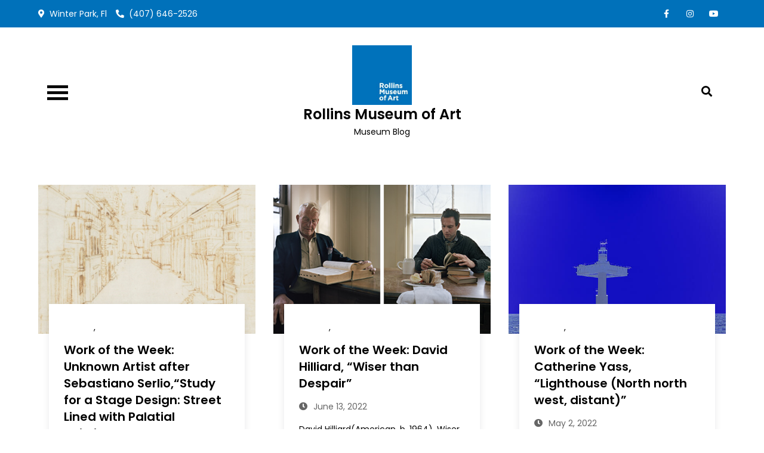

--- FILE ---
content_type: text/html; charset=UTF-8
request_url: https://blogs.rollins.edu/rma/tag/ena-heller/
body_size: 101592
content:
<!DOCTYPE html> <html dir="ltr" lang="en-US" prefix="og: https://ogp.me/ns#"><head>
	<meta charset="UTF-8">
	<meta name="viewport" content="width=device-width, initial-scale=1">
	<link rel="profile" href="https://gmpg.org/xfn/11">
	<link rel="pingback" href="https://blogs.rollins.edu/rma/xmlrpc.php">
	

		<!-- All in One SEO 4.9.2 - aioseo.com -->
	<meta name="robots" content="max-image-preview:large" />
	<link rel="canonical" href="https://blogs.rollins.edu/rma/tag/ena-heller/" />
	<meta name="generator" content="All in One SEO (AIOSEO) 4.9.2" />
		<script type="application/ld+json" class="aioseo-schema">
			{"@context":"https:\/\/schema.org","@graph":[{"@type":"BreadcrumbList","@id":"https:\/\/blogs.rollins.edu\/rma\/tag\/ena-heller\/#breadcrumblist","itemListElement":[{"@type":"ListItem","@id":"https:\/\/blogs.rollins.edu\/rma#listItem","position":1,"name":"Home","item":"https:\/\/blogs.rollins.edu\/rma","nextItem":{"@type":"ListItem","@id":"https:\/\/blogs.rollins.edu\/rma\/tag\/ena-heller\/#listItem","name":"Ena Heller"}},{"@type":"ListItem","@id":"https:\/\/blogs.rollins.edu\/rma\/tag\/ena-heller\/#listItem","position":2,"name":"Ena Heller","previousItem":{"@type":"ListItem","@id":"https:\/\/blogs.rollins.edu\/rma#listItem","name":"Home"}}]},{"@type":"CollectionPage","@id":"https:\/\/blogs.rollins.edu\/rma\/tag\/ena-heller\/#collectionpage","url":"https:\/\/blogs.rollins.edu\/rma\/tag\/ena-heller\/","name":"Ena Heller - Rollins Museum of Art","inLanguage":"en-US","isPartOf":{"@id":"https:\/\/blogs.rollins.edu\/rma\/#website"},"breadcrumb":{"@id":"https:\/\/blogs.rollins.edu\/rma\/tag\/ena-heller\/#breadcrumblist"}},{"@type":"Organization","@id":"https:\/\/blogs.rollins.edu\/rma\/#organization","name":"Rollins Museum of Art","description":"Museum Blog","url":"https:\/\/blogs.rollins.edu\/rma\/","logo":{"@type":"ImageObject","url":"https:\/\/blogs.rollins.edu\/rma\/wp-content\/uploads\/2025\/08\/cropped-RMA_Wordmark_2021_BLU.jpg","@id":"https:\/\/blogs.rollins.edu\/rma\/tag\/ena-heller\/#organizationLogo","width":233,"height":233},"image":{"@id":"https:\/\/blogs.rollins.edu\/rma\/tag\/ena-heller\/#organizationLogo"}},{"@type":"WebSite","@id":"https:\/\/blogs.rollins.edu\/rma\/#website","url":"https:\/\/blogs.rollins.edu\/rma\/","name":"Rollins Museum of Art","description":"Museum Blog","inLanguage":"en-US","publisher":{"@id":"https:\/\/blogs.rollins.edu\/rma\/#organization"}}]}
		</script>
		<!-- All in One SEO -->


	<!-- This site is optimized with the Yoast SEO plugin v26.7 - https://yoast.com/wordpress/plugins/seo/ -->
	<title>Ena Heller - Rollins Museum of Art</title>
	<link rel="canonical" href="https://blogs.rollins.edu/rma/tag/ena-heller/" />
	<meta property="og:locale" content="en_US" />
	<meta property="og:type" content="article" />
	<meta property="og:title" content="Ena Heller Archives - Rollins Museum of Art" />
	<meta property="og:url" content="https://blogs.rollins.edu/rma/tag/ena-heller/" />
	<meta property="og:site_name" content="Rollins Museum of Art" />
	<meta name="twitter:card" content="summary_large_image" />
	<script type="application/ld+json" class="yoast-schema-graph">{"@context":"https://schema.org","@graph":[{"@type":"CollectionPage","@id":"https://blogs.rollins.edu/rma/tag/ena-heller/","url":"https://blogs.rollins.edu/rma/tag/ena-heller/","name":"Ena Heller Archives - Rollins Museum of Art","isPartOf":{"@id":"https://blogs.rollins.edu/rma/#website"},"primaryImageOfPage":{"@id":"https://blogs.rollins.edu/rma/tag/ena-heller/#primaryimage"},"image":{"@id":"https://blogs.rollins.edu/rma/tag/ena-heller/#primaryimage"},"thumbnailUrl":"https://blogs.rollins.edu/rma/wp-content/uploads/2022/07/unknown-sebastiano-serlio.png","breadcrumb":{"@id":"https://blogs.rollins.edu/rma/tag/ena-heller/#breadcrumb"},"inLanguage":"en-US"},{"@type":"ImageObject","inLanguage":"en-US","@id":"https://blogs.rollins.edu/rma/tag/ena-heller/#primaryimage","url":"https://blogs.rollins.edu/rma/wp-content/uploads/2022/07/unknown-sebastiano-serlio.png","contentUrl":"https://blogs.rollins.edu/rma/wp-content/uploads/2022/07/unknown-sebastiano-serlio.png","width":1040,"height":560},{"@type":"BreadcrumbList","@id":"https://blogs.rollins.edu/rma/tag/ena-heller/#breadcrumb","itemListElement":[{"@type":"ListItem","position":1,"name":"Home","item":"https://blogs.rollins.edu/rma/"},{"@type":"ListItem","position":2,"name":"Ena Heller"}]},{"@type":"WebSite","@id":"https://blogs.rollins.edu/rma/#website","url":"https://blogs.rollins.edu/rma/","name":"Rollins Museum of Art","description":"Museum Blog","publisher":{"@id":"https://blogs.rollins.edu/rma/#organization"},"potentialAction":[{"@type":"SearchAction","target":{"@type":"EntryPoint","urlTemplate":"https://blogs.rollins.edu/rma/?s={search_term_string}"},"query-input":{"@type":"PropertyValueSpecification","valueRequired":true,"valueName":"search_term_string"}}],"inLanguage":"en-US"},{"@type":"Organization","@id":"https://blogs.rollins.edu/rma/#organization","name":"Rollins Museum of Art","url":"https://blogs.rollins.edu/rma/","logo":{"@type":"ImageObject","inLanguage":"en-US","@id":"https://blogs.rollins.edu/rma/#/schema/logo/image/","url":"https://blogs.rollins.edu/rma/wp-content/uploads/2025/08/cropped-RMA_Wordmark_2021_BLU.jpg","contentUrl":"https://blogs.rollins.edu/rma/wp-content/uploads/2025/08/cropped-RMA_Wordmark_2021_BLU.jpg","width":233,"height":233,"caption":"Rollins Museum of Art"},"image":{"@id":"https://blogs.rollins.edu/rma/#/schema/logo/image/"}}]}</script>
	<!-- / Yoast SEO plugin. -->


<link rel='dns-prefetch' href='//fonts.googleapis.com' />
<link rel="alternate" type="application/rss+xml" title="Rollins Museum of Art &raquo; Feed" href="https://blogs.rollins.edu/rma/feed/" />
<link rel="alternate" type="application/rss+xml" title="Rollins Museum of Art &raquo; Comments Feed" href="https://blogs.rollins.edu/rma/comments/feed/" />
<link rel="alternate" type="application/rss+xml" title="Rollins Museum of Art &raquo; Ena Heller Tag Feed" href="https://blogs.rollins.edu/rma/tag/ena-heller/feed/" />
		<!-- This site uses the Google Analytics by MonsterInsights plugin v9.11.1 - Using Analytics tracking - https://www.monsterinsights.com/ -->
							<script src="//www.googletagmanager.com/gtag/js?id=G-FSE74LZX14"  data-cfasync="false" data-wpfc-render="false" type="text/javascript" async></script>
			<script data-cfasync="false" data-wpfc-render="false" type="text/javascript">
				var mi_version = '9.11.1';
				var mi_track_user = true;
				var mi_no_track_reason = '';
								var MonsterInsightsDefaultLocations = {"page_location":"https:\/\/blogs.rollins.edu\/rma\/tag\/ena-heller\/"};
								if ( typeof MonsterInsightsPrivacyGuardFilter === 'function' ) {
					var MonsterInsightsLocations = (typeof MonsterInsightsExcludeQuery === 'object') ? MonsterInsightsPrivacyGuardFilter( MonsterInsightsExcludeQuery ) : MonsterInsightsPrivacyGuardFilter( MonsterInsightsDefaultLocations );
				} else {
					var MonsterInsightsLocations = (typeof MonsterInsightsExcludeQuery === 'object') ? MonsterInsightsExcludeQuery : MonsterInsightsDefaultLocations;
				}

								var disableStrs = [
										'ga-disable-G-FSE74LZX14',
									];

				/* Function to detect opted out users */
				function __gtagTrackerIsOptedOut() {
					for (var index = 0; index < disableStrs.length; index++) {
						if (document.cookie.indexOf(disableStrs[index] + '=true') > -1) {
							return true;
						}
					}

					return false;
				}

				/* Disable tracking if the opt-out cookie exists. */
				if (__gtagTrackerIsOptedOut()) {
					for (var index = 0; index < disableStrs.length; index++) {
						window[disableStrs[index]] = true;
					}
				}

				/* Opt-out function */
				function __gtagTrackerOptout() {
					for (var index = 0; index < disableStrs.length; index++) {
						document.cookie = disableStrs[index] + '=true; expires=Thu, 31 Dec 2099 23:59:59 UTC; path=/';
						window[disableStrs[index]] = true;
					}
				}

				if ('undefined' === typeof gaOptout) {
					function gaOptout() {
						__gtagTrackerOptout();
					}
				}
								window.dataLayer = window.dataLayer || [];

				window.MonsterInsightsDualTracker = {
					helpers: {},
					trackers: {},
				};
				if (mi_track_user) {
					function __gtagDataLayer() {
						dataLayer.push(arguments);
					}

					function __gtagTracker(type, name, parameters) {
						if (!parameters) {
							parameters = {};
						}

						if (parameters.send_to) {
							__gtagDataLayer.apply(null, arguments);
							return;
						}

						if (type === 'event') {
														parameters.send_to = monsterinsights_frontend.v4_id;
							var hookName = name;
							if (typeof parameters['event_category'] !== 'undefined') {
								hookName = parameters['event_category'] + ':' + name;
							}

							if (typeof MonsterInsightsDualTracker.trackers[hookName] !== 'undefined') {
								MonsterInsightsDualTracker.trackers[hookName](parameters);
							} else {
								__gtagDataLayer('event', name, parameters);
							}
							
						} else {
							__gtagDataLayer.apply(null, arguments);
						}
					}

					__gtagTracker('js', new Date());
					__gtagTracker('set', {
						'developer_id.dZGIzZG': true,
											});
					if ( MonsterInsightsLocations.page_location ) {
						__gtagTracker('set', MonsterInsightsLocations);
					}
										__gtagTracker('config', 'G-FSE74LZX14', {"forceSSL":"true"} );
										window.gtag = __gtagTracker;										(function () {
						/* https://developers.google.com/analytics/devguides/collection/analyticsjs/ */
						/* ga and __gaTracker compatibility shim. */
						var noopfn = function () {
							return null;
						};
						var newtracker = function () {
							return new Tracker();
						};
						var Tracker = function () {
							return null;
						};
						var p = Tracker.prototype;
						p.get = noopfn;
						p.set = noopfn;
						p.send = function () {
							var args = Array.prototype.slice.call(arguments);
							args.unshift('send');
							__gaTracker.apply(null, args);
						};
						var __gaTracker = function () {
							var len = arguments.length;
							if (len === 0) {
								return;
							}
							var f = arguments[len - 1];
							if (typeof f !== 'object' || f === null || typeof f.hitCallback !== 'function') {
								if ('send' === arguments[0]) {
									var hitConverted, hitObject = false, action;
									if ('event' === arguments[1]) {
										if ('undefined' !== typeof arguments[3]) {
											hitObject = {
												'eventAction': arguments[3],
												'eventCategory': arguments[2],
												'eventLabel': arguments[4],
												'value': arguments[5] ? arguments[5] : 1,
											}
										}
									}
									if ('pageview' === arguments[1]) {
										if ('undefined' !== typeof arguments[2]) {
											hitObject = {
												'eventAction': 'page_view',
												'page_path': arguments[2],
											}
										}
									}
									if (typeof arguments[2] === 'object') {
										hitObject = arguments[2];
									}
									if (typeof arguments[5] === 'object') {
										Object.assign(hitObject, arguments[5]);
									}
									if ('undefined' !== typeof arguments[1].hitType) {
										hitObject = arguments[1];
										if ('pageview' === hitObject.hitType) {
											hitObject.eventAction = 'page_view';
										}
									}
									if (hitObject) {
										action = 'timing' === arguments[1].hitType ? 'timing_complete' : hitObject.eventAction;
										hitConverted = mapArgs(hitObject);
										__gtagTracker('event', action, hitConverted);
									}
								}
								return;
							}

							function mapArgs(args) {
								var arg, hit = {};
								var gaMap = {
									'eventCategory': 'event_category',
									'eventAction': 'event_action',
									'eventLabel': 'event_label',
									'eventValue': 'event_value',
									'nonInteraction': 'non_interaction',
									'timingCategory': 'event_category',
									'timingVar': 'name',
									'timingValue': 'value',
									'timingLabel': 'event_label',
									'page': 'page_path',
									'location': 'page_location',
									'title': 'page_title',
									'referrer' : 'page_referrer',
								};
								for (arg in args) {
																		if (!(!args.hasOwnProperty(arg) || !gaMap.hasOwnProperty(arg))) {
										hit[gaMap[arg]] = args[arg];
									} else {
										hit[arg] = args[arg];
									}
								}
								return hit;
							}

							try {
								f.hitCallback();
							} catch (ex) {
							}
						};
						__gaTracker.create = newtracker;
						__gaTracker.getByName = newtracker;
						__gaTracker.getAll = function () {
							return [];
						};
						__gaTracker.remove = noopfn;
						__gaTracker.loaded = true;
						window['__gaTracker'] = __gaTracker;
					})();
									} else {
										console.log("");
					(function () {
						function __gtagTracker() {
							return null;
						}

						window['__gtagTracker'] = __gtagTracker;
						window['gtag'] = __gtagTracker;
					})();
									}
			</script>
							<!-- / Google Analytics by MonsterInsights -->
		<style id='wp-img-auto-sizes-contain-inline-css' type='text/css'>
img:is([sizes=auto i],[sizes^="auto," i]){contain-intrinsic-size:3000px 1500px}
/*# sourceURL=wp-img-auto-sizes-contain-inline-css */
</style>
<style id='wp-emoji-styles-inline-css' type='text/css'>

	img.wp-smiley, img.emoji {
		display: inline !important;
		border: none !important;
		box-shadow: none !important;
		height: 1em !important;
		width: 1em !important;
		margin: 0 0.07em !important;
		vertical-align: -0.1em !important;
		background: none !important;
		padding: 0 !important;
	}
/*# sourceURL=wp-emoji-styles-inline-css */
</style>
<style id='wp-block-library-inline-css' type='text/css'>
:root{--wp-block-synced-color:#7a00df;--wp-block-synced-color--rgb:122,0,223;--wp-bound-block-color:var(--wp-block-synced-color);--wp-editor-canvas-background:#ddd;--wp-admin-theme-color:#007cba;--wp-admin-theme-color--rgb:0,124,186;--wp-admin-theme-color-darker-10:#006ba1;--wp-admin-theme-color-darker-10--rgb:0,107,160.5;--wp-admin-theme-color-darker-20:#005a87;--wp-admin-theme-color-darker-20--rgb:0,90,135;--wp-admin-border-width-focus:2px}@media (min-resolution:192dpi){:root{--wp-admin-border-width-focus:1.5px}}.wp-element-button{cursor:pointer}:root .has-very-light-gray-background-color{background-color:#eee}:root .has-very-dark-gray-background-color{background-color:#313131}:root .has-very-light-gray-color{color:#eee}:root .has-very-dark-gray-color{color:#313131}:root .has-vivid-green-cyan-to-vivid-cyan-blue-gradient-background{background:linear-gradient(135deg,#00d084,#0693e3)}:root .has-purple-crush-gradient-background{background:linear-gradient(135deg,#34e2e4,#4721fb 50%,#ab1dfe)}:root .has-hazy-dawn-gradient-background{background:linear-gradient(135deg,#faaca8,#dad0ec)}:root .has-subdued-olive-gradient-background{background:linear-gradient(135deg,#fafae1,#67a671)}:root .has-atomic-cream-gradient-background{background:linear-gradient(135deg,#fdd79a,#004a59)}:root .has-nightshade-gradient-background{background:linear-gradient(135deg,#330968,#31cdcf)}:root .has-midnight-gradient-background{background:linear-gradient(135deg,#020381,#2874fc)}:root{--wp--preset--font-size--normal:16px;--wp--preset--font-size--huge:42px}.has-regular-font-size{font-size:1em}.has-larger-font-size{font-size:2.625em}.has-normal-font-size{font-size:var(--wp--preset--font-size--normal)}.has-huge-font-size{font-size:var(--wp--preset--font-size--huge)}.has-text-align-center{text-align:center}.has-text-align-left{text-align:left}.has-text-align-right{text-align:right}.has-fit-text{white-space:nowrap!important}#end-resizable-editor-section{display:none}.aligncenter{clear:both}.items-justified-left{justify-content:flex-start}.items-justified-center{justify-content:center}.items-justified-right{justify-content:flex-end}.items-justified-space-between{justify-content:space-between}.screen-reader-text{border:0;clip-path:inset(50%);height:1px;margin:-1px;overflow:hidden;padding:0;position:absolute;width:1px;word-wrap:normal!important}.screen-reader-text:focus{background-color:#ddd;clip-path:none;color:#444;display:block;font-size:1em;height:auto;left:5px;line-height:normal;padding:15px 23px 14px;text-decoration:none;top:5px;width:auto;z-index:100000}html :where(.has-border-color){border-style:solid}html :where([style*=border-top-color]){border-top-style:solid}html :where([style*=border-right-color]){border-right-style:solid}html :where([style*=border-bottom-color]){border-bottom-style:solid}html :where([style*=border-left-color]){border-left-style:solid}html :where([style*=border-width]){border-style:solid}html :where([style*=border-top-width]){border-top-style:solid}html :where([style*=border-right-width]){border-right-style:solid}html :where([style*=border-bottom-width]){border-bottom-style:solid}html :where([style*=border-left-width]){border-left-style:solid}html :where(img[class*=wp-image-]){height:auto;max-width:100%}:where(figure){margin:0 0 1em}html :where(.is-position-sticky){--wp-admin--admin-bar--position-offset:var(--wp-admin--admin-bar--height,0px)}@media screen and (max-width:600px){html :where(.is-position-sticky){--wp-admin--admin-bar--position-offset:0px}}

/*# sourceURL=wp-block-library-inline-css */
</style><style id='wp-block-button-inline-css' type='text/css'>
.wp-block-button__link{align-content:center;box-sizing:border-box;cursor:pointer;display:inline-block;height:100%;text-align:center;word-break:break-word}.wp-block-button__link.aligncenter{text-align:center}.wp-block-button__link.alignright{text-align:right}:where(.wp-block-button__link){border-radius:9999px;box-shadow:none;padding:calc(.667em + 2px) calc(1.333em + 2px);text-decoration:none}.wp-block-button[style*=text-decoration] .wp-block-button__link{text-decoration:inherit}.wp-block-buttons>.wp-block-button.has-custom-width{max-width:none}.wp-block-buttons>.wp-block-button.has-custom-width .wp-block-button__link{width:100%}.wp-block-buttons>.wp-block-button.has-custom-font-size .wp-block-button__link{font-size:inherit}.wp-block-buttons>.wp-block-button.wp-block-button__width-25{width:calc(25% - var(--wp--style--block-gap, .5em)*.75)}.wp-block-buttons>.wp-block-button.wp-block-button__width-50{width:calc(50% - var(--wp--style--block-gap, .5em)*.5)}.wp-block-buttons>.wp-block-button.wp-block-button__width-75{width:calc(75% - var(--wp--style--block-gap, .5em)*.25)}.wp-block-buttons>.wp-block-button.wp-block-button__width-100{flex-basis:100%;width:100%}.wp-block-buttons.is-vertical>.wp-block-button.wp-block-button__width-25{width:25%}.wp-block-buttons.is-vertical>.wp-block-button.wp-block-button__width-50{width:50%}.wp-block-buttons.is-vertical>.wp-block-button.wp-block-button__width-75{width:75%}.wp-block-button.is-style-squared,.wp-block-button__link.wp-block-button.is-style-squared{border-radius:0}.wp-block-button.no-border-radius,.wp-block-button__link.no-border-radius{border-radius:0!important}:root :where(.wp-block-button .wp-block-button__link.is-style-outline),:root :where(.wp-block-button.is-style-outline>.wp-block-button__link){border:2px solid;padding:.667em 1.333em}:root :where(.wp-block-button .wp-block-button__link.is-style-outline:not(.has-text-color)),:root :where(.wp-block-button.is-style-outline>.wp-block-button__link:not(.has-text-color)){color:currentColor}:root :where(.wp-block-button .wp-block-button__link.is-style-outline:not(.has-background)),:root :where(.wp-block-button.is-style-outline>.wp-block-button__link:not(.has-background)){background-color:initial;background-image:none}
/*# sourceURL=https://blogs.rollins.edu/rma/wp-includes/blocks/button/style.min.css */
</style>
<style id='wp-block-heading-inline-css' type='text/css'>
h1:where(.wp-block-heading).has-background,h2:where(.wp-block-heading).has-background,h3:where(.wp-block-heading).has-background,h4:where(.wp-block-heading).has-background,h5:where(.wp-block-heading).has-background,h6:where(.wp-block-heading).has-background{padding:1.25em 2.375em}h1.has-text-align-left[style*=writing-mode]:where([style*=vertical-lr]),h1.has-text-align-right[style*=writing-mode]:where([style*=vertical-rl]),h2.has-text-align-left[style*=writing-mode]:where([style*=vertical-lr]),h2.has-text-align-right[style*=writing-mode]:where([style*=vertical-rl]),h3.has-text-align-left[style*=writing-mode]:where([style*=vertical-lr]),h3.has-text-align-right[style*=writing-mode]:where([style*=vertical-rl]),h4.has-text-align-left[style*=writing-mode]:where([style*=vertical-lr]),h4.has-text-align-right[style*=writing-mode]:where([style*=vertical-rl]),h5.has-text-align-left[style*=writing-mode]:where([style*=vertical-lr]),h5.has-text-align-right[style*=writing-mode]:where([style*=vertical-rl]),h6.has-text-align-left[style*=writing-mode]:where([style*=vertical-lr]),h6.has-text-align-right[style*=writing-mode]:where([style*=vertical-rl]){rotate:180deg}
/*# sourceURL=https://blogs.rollins.edu/rma/wp-includes/blocks/heading/style.min.css */
</style>
<style id='wp-block-media-text-inline-css' type='text/css'>
.wp-block-media-text{box-sizing:border-box;
  /*!rtl:begin:ignore*/direction:ltr;
  /*!rtl:end:ignore*/display:grid;grid-template-columns:50% 1fr;grid-template-rows:auto}.wp-block-media-text.has-media-on-the-right{grid-template-columns:1fr 50%}.wp-block-media-text.is-vertically-aligned-top>.wp-block-media-text__content,.wp-block-media-text.is-vertically-aligned-top>.wp-block-media-text__media{align-self:start}.wp-block-media-text.is-vertically-aligned-center>.wp-block-media-text__content,.wp-block-media-text.is-vertically-aligned-center>.wp-block-media-text__media,.wp-block-media-text>.wp-block-media-text__content,.wp-block-media-text>.wp-block-media-text__media{align-self:center}.wp-block-media-text.is-vertically-aligned-bottom>.wp-block-media-text__content,.wp-block-media-text.is-vertically-aligned-bottom>.wp-block-media-text__media{align-self:end}.wp-block-media-text>.wp-block-media-text__media{
  /*!rtl:begin:ignore*/grid-column:1;grid-row:1;
  /*!rtl:end:ignore*/margin:0}.wp-block-media-text>.wp-block-media-text__content{direction:ltr;
  /*!rtl:begin:ignore*/grid-column:2;grid-row:1;
  /*!rtl:end:ignore*/padding:0 8%;word-break:break-word}.wp-block-media-text.has-media-on-the-right>.wp-block-media-text__media{
  /*!rtl:begin:ignore*/grid-column:2;grid-row:1
  /*!rtl:end:ignore*/}.wp-block-media-text.has-media-on-the-right>.wp-block-media-text__content{
  /*!rtl:begin:ignore*/grid-column:1;grid-row:1
  /*!rtl:end:ignore*/}.wp-block-media-text__media a{display:block}.wp-block-media-text__media img,.wp-block-media-text__media video{height:auto;max-width:unset;vertical-align:middle;width:100%}.wp-block-media-text.is-image-fill>.wp-block-media-text__media{background-size:cover;height:100%;min-height:250px}.wp-block-media-text.is-image-fill>.wp-block-media-text__media>a{display:block;height:100%}.wp-block-media-text.is-image-fill>.wp-block-media-text__media img{height:1px;margin:-1px;overflow:hidden;padding:0;position:absolute;width:1px;clip:rect(0,0,0,0);border:0}.wp-block-media-text.is-image-fill-element>.wp-block-media-text__media{height:100%;min-height:250px}.wp-block-media-text.is-image-fill-element>.wp-block-media-text__media>a{display:block;height:100%}.wp-block-media-text.is-image-fill-element>.wp-block-media-text__media img{height:100%;object-fit:cover;width:100%}@media (max-width:600px){.wp-block-media-text.is-stacked-on-mobile{grid-template-columns:100%!important}.wp-block-media-text.is-stacked-on-mobile>.wp-block-media-text__media{grid-column:1;grid-row:1}.wp-block-media-text.is-stacked-on-mobile>.wp-block-media-text__content{grid-column:1;grid-row:2}}
/*# sourceURL=https://blogs.rollins.edu/rma/wp-includes/blocks/media-text/style.min.css */
</style>
<style id='wp-block-buttons-inline-css' type='text/css'>
.wp-block-buttons{box-sizing:border-box}.wp-block-buttons.is-vertical{flex-direction:column}.wp-block-buttons.is-vertical>.wp-block-button:last-child{margin-bottom:0}.wp-block-buttons>.wp-block-button{display:inline-block;margin:0}.wp-block-buttons.is-content-justification-left{justify-content:flex-start}.wp-block-buttons.is-content-justification-left.is-vertical{align-items:flex-start}.wp-block-buttons.is-content-justification-center{justify-content:center}.wp-block-buttons.is-content-justification-center.is-vertical{align-items:center}.wp-block-buttons.is-content-justification-right{justify-content:flex-end}.wp-block-buttons.is-content-justification-right.is-vertical{align-items:flex-end}.wp-block-buttons.is-content-justification-space-between{justify-content:space-between}.wp-block-buttons.aligncenter{text-align:center}.wp-block-buttons:not(.is-content-justification-space-between,.is-content-justification-right,.is-content-justification-left,.is-content-justification-center) .wp-block-button.aligncenter{margin-left:auto;margin-right:auto;width:100%}.wp-block-buttons[style*=text-decoration] .wp-block-button,.wp-block-buttons[style*=text-decoration] .wp-block-button__link{text-decoration:inherit}.wp-block-buttons.has-custom-font-size .wp-block-button__link{font-size:inherit}.wp-block-buttons .wp-block-button__link{width:100%}.wp-block-button.aligncenter{text-align:center}
/*# sourceURL=https://blogs.rollins.edu/rma/wp-includes/blocks/buttons/style.min.css */
</style>
<style id='wp-block-paragraph-inline-css' type='text/css'>
.is-small-text{font-size:.875em}.is-regular-text{font-size:1em}.is-large-text{font-size:2.25em}.is-larger-text{font-size:3em}.has-drop-cap:not(:focus):first-letter{float:left;font-size:8.4em;font-style:normal;font-weight:100;line-height:.68;margin:.05em .1em 0 0;text-transform:uppercase}body.rtl .has-drop-cap:not(:focus):first-letter{float:none;margin-left:.1em}p.has-drop-cap.has-background{overflow:hidden}:root :where(p.has-background){padding:1.25em 2.375em}:where(p.has-text-color:not(.has-link-color)) a{color:inherit}p.has-text-align-left[style*="writing-mode:vertical-lr"],p.has-text-align-right[style*="writing-mode:vertical-rl"]{rotate:180deg}
/*# sourceURL=https://blogs.rollins.edu/rma/wp-includes/blocks/paragraph/style.min.css */
</style>
<style id='wp-block-pullquote-inline-css' type='text/css'>
.wp-block-pullquote{box-sizing:border-box;margin:0 0 1em;overflow-wrap:break-word;padding:4em 0;text-align:center}.wp-block-pullquote blockquote,.wp-block-pullquote p{color:inherit}.wp-block-pullquote blockquote{margin:0}.wp-block-pullquote p{margin-top:0}.wp-block-pullquote p:last-child{margin-bottom:0}.wp-block-pullquote.alignleft,.wp-block-pullquote.alignright{max-width:420px}.wp-block-pullquote cite,.wp-block-pullquote footer{position:relative}.wp-block-pullquote .has-text-color a{color:inherit}.wp-block-pullquote.has-text-align-left blockquote{text-align:left}.wp-block-pullquote.has-text-align-right blockquote{text-align:right}.wp-block-pullquote.has-text-align-center blockquote{text-align:center}.wp-block-pullquote.is-style-solid-color{border:none}.wp-block-pullquote.is-style-solid-color blockquote{margin-left:auto;margin-right:auto;max-width:60%}.wp-block-pullquote.is-style-solid-color blockquote p{font-size:2em;margin-bottom:0;margin-top:0}.wp-block-pullquote.is-style-solid-color blockquote cite{font-style:normal;text-transform:none}.wp-block-pullquote :where(cite){color:inherit;display:block}
/*# sourceURL=https://blogs.rollins.edu/rma/wp-includes/blocks/pullquote/style.min.css */
</style>
<style id='wp-block-pullquote-theme-inline-css' type='text/css'>
.wp-block-pullquote{border-bottom:4px solid;border-top:4px solid;color:currentColor;margin-bottom:1.75em}.wp-block-pullquote :where(cite),.wp-block-pullquote :where(footer),.wp-block-pullquote__citation{color:currentColor;font-size:.8125em;font-style:normal;text-transform:uppercase}
/*# sourceURL=https://blogs.rollins.edu/rma/wp-includes/blocks/pullquote/theme.min.css */
</style>
<style id='wp-block-quote-inline-css' type='text/css'>
.wp-block-quote{box-sizing:border-box;overflow-wrap:break-word}.wp-block-quote.is-large:where(:not(.is-style-plain)),.wp-block-quote.is-style-large:where(:not(.is-style-plain)){margin-bottom:1em;padding:0 1em}.wp-block-quote.is-large:where(:not(.is-style-plain)) p,.wp-block-quote.is-style-large:where(:not(.is-style-plain)) p{font-size:1.5em;font-style:italic;line-height:1.6}.wp-block-quote.is-large:where(:not(.is-style-plain)) cite,.wp-block-quote.is-large:where(:not(.is-style-plain)) footer,.wp-block-quote.is-style-large:where(:not(.is-style-plain)) cite,.wp-block-quote.is-style-large:where(:not(.is-style-plain)) footer{font-size:1.125em;text-align:right}.wp-block-quote>cite{display:block}
/*# sourceURL=https://blogs.rollins.edu/rma/wp-includes/blocks/quote/style.min.css */
</style>
<style id='wp-block-quote-theme-inline-css' type='text/css'>
.wp-block-quote{border-left:.25em solid;margin:0 0 1.75em;padding-left:1em}.wp-block-quote cite,.wp-block-quote footer{color:currentColor;font-size:.8125em;font-style:normal;position:relative}.wp-block-quote:where(.has-text-align-right){border-left:none;border-right:.25em solid;padding-left:0;padding-right:1em}.wp-block-quote:where(.has-text-align-center){border:none;padding-left:0}.wp-block-quote.is-large,.wp-block-quote.is-style-large,.wp-block-quote:where(.is-style-plain){border:none}
/*# sourceURL=https://blogs.rollins.edu/rma/wp-includes/blocks/quote/theme.min.css */
</style>
<style id='global-styles-inline-css' type='text/css'>
:root{--wp--preset--aspect-ratio--square: 1;--wp--preset--aspect-ratio--4-3: 4/3;--wp--preset--aspect-ratio--3-4: 3/4;--wp--preset--aspect-ratio--3-2: 3/2;--wp--preset--aspect-ratio--2-3: 2/3;--wp--preset--aspect-ratio--16-9: 16/9;--wp--preset--aspect-ratio--9-16: 9/16;--wp--preset--color--black: #000000;--wp--preset--color--cyan-bluish-gray: #abb8c3;--wp--preset--color--white: #ffffff;--wp--preset--color--pale-pink: #f78da7;--wp--preset--color--vivid-red: #cf2e2e;--wp--preset--color--luminous-vivid-orange: #ff6900;--wp--preset--color--luminous-vivid-amber: #fcb900;--wp--preset--color--light-green-cyan: #7bdcb5;--wp--preset--color--vivid-green-cyan: #00d084;--wp--preset--color--pale-cyan-blue: #8ed1fc;--wp--preset--color--vivid-cyan-blue: #0693e3;--wp--preset--color--vivid-purple: #9b51e0;--wp--preset--color--tan: #E6DBAD;--wp--preset--color--yellow: #FDE64B;--wp--preset--color--orange: #ED7014;--wp--preset--color--red: #D0312D;--wp--preset--color--pink: #b565a7;--wp--preset--color--purple: #A32CC4;--wp--preset--color--blue: #3A43BA;--wp--preset--color--green: #3BB143;--wp--preset--color--brown: #231709;--wp--preset--color--grey: #6C626D;--wp--preset--gradient--vivid-cyan-blue-to-vivid-purple: linear-gradient(135deg,rgb(6,147,227) 0%,rgb(155,81,224) 100%);--wp--preset--gradient--light-green-cyan-to-vivid-green-cyan: linear-gradient(135deg,rgb(122,220,180) 0%,rgb(0,208,130) 100%);--wp--preset--gradient--luminous-vivid-amber-to-luminous-vivid-orange: linear-gradient(135deg,rgb(252,185,0) 0%,rgb(255,105,0) 100%);--wp--preset--gradient--luminous-vivid-orange-to-vivid-red: linear-gradient(135deg,rgb(255,105,0) 0%,rgb(207,46,46) 100%);--wp--preset--gradient--very-light-gray-to-cyan-bluish-gray: linear-gradient(135deg,rgb(238,238,238) 0%,rgb(169,184,195) 100%);--wp--preset--gradient--cool-to-warm-spectrum: linear-gradient(135deg,rgb(74,234,220) 0%,rgb(151,120,209) 20%,rgb(207,42,186) 40%,rgb(238,44,130) 60%,rgb(251,105,98) 80%,rgb(254,248,76) 100%);--wp--preset--gradient--blush-light-purple: linear-gradient(135deg,rgb(255,206,236) 0%,rgb(152,150,240) 100%);--wp--preset--gradient--blush-bordeaux: linear-gradient(135deg,rgb(254,205,165) 0%,rgb(254,45,45) 50%,rgb(107,0,62) 100%);--wp--preset--gradient--luminous-dusk: linear-gradient(135deg,rgb(255,203,112) 0%,rgb(199,81,192) 50%,rgb(65,88,208) 100%);--wp--preset--gradient--pale-ocean: linear-gradient(135deg,rgb(255,245,203) 0%,rgb(182,227,212) 50%,rgb(51,167,181) 100%);--wp--preset--gradient--electric-grass: linear-gradient(135deg,rgb(202,248,128) 0%,rgb(113,206,126) 100%);--wp--preset--gradient--midnight: linear-gradient(135deg,rgb(2,3,129) 0%,rgb(40,116,252) 100%);--wp--preset--font-size--small: 12px;--wp--preset--font-size--medium: 20px;--wp--preset--font-size--large: 36px;--wp--preset--font-size--x-large: 42px;--wp--preset--font-size--regular: 16px;--wp--preset--font-size--larger: 36px;--wp--preset--font-size--huge: 48px;--wp--preset--spacing--20: 0.44rem;--wp--preset--spacing--30: 0.67rem;--wp--preset--spacing--40: 1rem;--wp--preset--spacing--50: 1.5rem;--wp--preset--spacing--60: 2.25rem;--wp--preset--spacing--70: 3.38rem;--wp--preset--spacing--80: 5.06rem;--wp--preset--shadow--natural: 6px 6px 9px rgba(0, 0, 0, 0.2);--wp--preset--shadow--deep: 12px 12px 50px rgba(0, 0, 0, 0.4);--wp--preset--shadow--sharp: 6px 6px 0px rgba(0, 0, 0, 0.2);--wp--preset--shadow--outlined: 6px 6px 0px -3px rgb(255, 255, 255), 6px 6px rgb(0, 0, 0);--wp--preset--shadow--crisp: 6px 6px 0px rgb(0, 0, 0);}:where(.is-layout-flex){gap: 0.5em;}:where(.is-layout-grid){gap: 0.5em;}body .is-layout-flex{display: flex;}.is-layout-flex{flex-wrap: wrap;align-items: center;}.is-layout-flex > :is(*, div){margin: 0;}body .is-layout-grid{display: grid;}.is-layout-grid > :is(*, div){margin: 0;}:where(.wp-block-columns.is-layout-flex){gap: 2em;}:where(.wp-block-columns.is-layout-grid){gap: 2em;}:where(.wp-block-post-template.is-layout-flex){gap: 1.25em;}:where(.wp-block-post-template.is-layout-grid){gap: 1.25em;}.has-black-color{color: var(--wp--preset--color--black) !important;}.has-cyan-bluish-gray-color{color: var(--wp--preset--color--cyan-bluish-gray) !important;}.has-white-color{color: var(--wp--preset--color--white) !important;}.has-pale-pink-color{color: var(--wp--preset--color--pale-pink) !important;}.has-vivid-red-color{color: var(--wp--preset--color--vivid-red) !important;}.has-luminous-vivid-orange-color{color: var(--wp--preset--color--luminous-vivid-orange) !important;}.has-luminous-vivid-amber-color{color: var(--wp--preset--color--luminous-vivid-amber) !important;}.has-light-green-cyan-color{color: var(--wp--preset--color--light-green-cyan) !important;}.has-vivid-green-cyan-color{color: var(--wp--preset--color--vivid-green-cyan) !important;}.has-pale-cyan-blue-color{color: var(--wp--preset--color--pale-cyan-blue) !important;}.has-vivid-cyan-blue-color{color: var(--wp--preset--color--vivid-cyan-blue) !important;}.has-vivid-purple-color{color: var(--wp--preset--color--vivid-purple) !important;}.has-black-background-color{background-color: var(--wp--preset--color--black) !important;}.has-cyan-bluish-gray-background-color{background-color: var(--wp--preset--color--cyan-bluish-gray) !important;}.has-white-background-color{background-color: var(--wp--preset--color--white) !important;}.has-pale-pink-background-color{background-color: var(--wp--preset--color--pale-pink) !important;}.has-vivid-red-background-color{background-color: var(--wp--preset--color--vivid-red) !important;}.has-luminous-vivid-orange-background-color{background-color: var(--wp--preset--color--luminous-vivid-orange) !important;}.has-luminous-vivid-amber-background-color{background-color: var(--wp--preset--color--luminous-vivid-amber) !important;}.has-light-green-cyan-background-color{background-color: var(--wp--preset--color--light-green-cyan) !important;}.has-vivid-green-cyan-background-color{background-color: var(--wp--preset--color--vivid-green-cyan) !important;}.has-pale-cyan-blue-background-color{background-color: var(--wp--preset--color--pale-cyan-blue) !important;}.has-vivid-cyan-blue-background-color{background-color: var(--wp--preset--color--vivid-cyan-blue) !important;}.has-vivid-purple-background-color{background-color: var(--wp--preset--color--vivid-purple) !important;}.has-black-border-color{border-color: var(--wp--preset--color--black) !important;}.has-cyan-bluish-gray-border-color{border-color: var(--wp--preset--color--cyan-bluish-gray) !important;}.has-white-border-color{border-color: var(--wp--preset--color--white) !important;}.has-pale-pink-border-color{border-color: var(--wp--preset--color--pale-pink) !important;}.has-vivid-red-border-color{border-color: var(--wp--preset--color--vivid-red) !important;}.has-luminous-vivid-orange-border-color{border-color: var(--wp--preset--color--luminous-vivid-orange) !important;}.has-luminous-vivid-amber-border-color{border-color: var(--wp--preset--color--luminous-vivid-amber) !important;}.has-light-green-cyan-border-color{border-color: var(--wp--preset--color--light-green-cyan) !important;}.has-vivid-green-cyan-border-color{border-color: var(--wp--preset--color--vivid-green-cyan) !important;}.has-pale-cyan-blue-border-color{border-color: var(--wp--preset--color--pale-cyan-blue) !important;}.has-vivid-cyan-blue-border-color{border-color: var(--wp--preset--color--vivid-cyan-blue) !important;}.has-vivid-purple-border-color{border-color: var(--wp--preset--color--vivid-purple) !important;}.has-vivid-cyan-blue-to-vivid-purple-gradient-background{background: var(--wp--preset--gradient--vivid-cyan-blue-to-vivid-purple) !important;}.has-light-green-cyan-to-vivid-green-cyan-gradient-background{background: var(--wp--preset--gradient--light-green-cyan-to-vivid-green-cyan) !important;}.has-luminous-vivid-amber-to-luminous-vivid-orange-gradient-background{background: var(--wp--preset--gradient--luminous-vivid-amber-to-luminous-vivid-orange) !important;}.has-luminous-vivid-orange-to-vivid-red-gradient-background{background: var(--wp--preset--gradient--luminous-vivid-orange-to-vivid-red) !important;}.has-very-light-gray-to-cyan-bluish-gray-gradient-background{background: var(--wp--preset--gradient--very-light-gray-to-cyan-bluish-gray) !important;}.has-cool-to-warm-spectrum-gradient-background{background: var(--wp--preset--gradient--cool-to-warm-spectrum) !important;}.has-blush-light-purple-gradient-background{background: var(--wp--preset--gradient--blush-light-purple) !important;}.has-blush-bordeaux-gradient-background{background: var(--wp--preset--gradient--blush-bordeaux) !important;}.has-luminous-dusk-gradient-background{background: var(--wp--preset--gradient--luminous-dusk) !important;}.has-pale-ocean-gradient-background{background: var(--wp--preset--gradient--pale-ocean) !important;}.has-electric-grass-gradient-background{background: var(--wp--preset--gradient--electric-grass) !important;}.has-midnight-gradient-background{background: var(--wp--preset--gradient--midnight) !important;}.has-small-font-size{font-size: var(--wp--preset--font-size--small) !important;}.has-medium-font-size{font-size: var(--wp--preset--font-size--medium) !important;}.has-large-font-size{font-size: var(--wp--preset--font-size--large) !important;}.has-x-large-font-size{font-size: var(--wp--preset--font-size--x-large) !important;}
:root :where(.wp-block-pullquote){font-size: 1.5em;line-height: 1.6;}
/*# sourceURL=global-styles-inline-css */
</style>
<style id='block-style-variation-styles-inline-css' type='text/css'>
:root :where(.wp-block-button.is-style-outline--1 .wp-block-button__link){background: transparent none;border-color: currentColor;border-width: 2px;border-style: solid;color: currentColor;padding-top: 0.667em;padding-right: 1.33em;padding-bottom: 0.667em;padding-left: 1.33em;}
/*# sourceURL=block-style-variation-styles-inline-css */
</style>
<style id='core-block-supports-inline-css' type='text/css'>
.wp-container-core-buttons-is-layout-16018d1d{justify-content:center;}
/*# sourceURL=core-block-supports-inline-css */
</style>

<style id='classic-theme-styles-inline-css' type='text/css'>
/*! This file is auto-generated */
.wp-block-button__link{color:#fff;background-color:#32373c;border-radius:9999px;box-shadow:none;text-decoration:none;padding:calc(.667em + 2px) calc(1.333em + 2px);font-size:1.125em}.wp-block-file__button{background:#32373c;color:#fff;text-decoration:none}
/*# sourceURL=/wp-includes/css/classic-themes.min.css */
</style>
<link rel='stylesheet' id='focus-blog-pro-google-fonts-css' href='https://fonts.googleapis.com/css?family=Montserrat%3A300%2C400%2C500%2C600%2C700%7CRoboto%3A400%2C600%2C700%7COxygen%3A400%2C600%2C700%7CRaleway%3A400%2C600%2C700%7CPoppins%3A400%2C600%2C700%7COpen+Sans%3A400%2C600%2C700%7CLato%3A400%2C600%2C700%7CUbuntu%3A400%2C600%2C700%7CPlayfair+Display%3A400%2C600%2C700%7CLora%3A400%2C600%2C700%7CTitillium+Web%3A400%2C600%2C700%7CMuli%3A400%2C600%2C700%7COxygen%3A400%2C600%2C700%7CNunito+Sans%3A400%2C600%2C700%7CMaven+Pro%3A400%2C600%2C700%7CCairo%3A400%2C600%2C700%7CPhilosopher%3A400%2C600%2C700%7CDosis%3A400%2C600%2C700%7CSniglet%3A400%2C600%2C700%7CShadows+Into+Light%3A400%2C600%2C700%7CGloria+Hallelujah%3A400%2C600%2C700%7CPatrick+Hand%3A400%2C600%2C700%7CQuicksand%3A400%2C600%2C700&#038;subset=latin%2Clatin-ext' type='text/css' media='all' />
<link rel='stylesheet' id='fontawesome-all-css' href='https://blogs.rollins.edu/rma/wp-content/themes/focus-blog-pro-premium/assets/css/all.min.css?ver=5.1' type='text/css' media='all' />
<link rel='stylesheet' id='slick-theme-css-css' href='https://blogs.rollins.edu/rma/wp-content/themes/focus-blog-pro-premium/assets/css/slick-theme.min.css?ver=v2.2.0' type='text/css' media='all' />
<link rel='stylesheet' id='slick-css-css' href='https://blogs.rollins.edu/rma/wp-content/themes/focus-blog-pro-premium/assets/css/slick.min.css?ver=v1.8.0' type='text/css' media='all' />
<link rel='stylesheet' id='focus-blog-pro-blocks-css' href='https://blogs.rollins.edu/rma/wp-content/themes/focus-blog-pro-premium/assets/css/blocks.min.css?ver=6.9' type='text/css' media='all' />
<link rel='stylesheet' id='focus-blog-pro-style-css' href='https://blogs.rollins.edu/rma/wp-content/themes/focus-blog-pro-premium/style.css?ver=6.9' type='text/css' media='all' />
<style id='focus-blog-pro-style-inline-css' type='text/css'>


		button, 
		input[type="button"], 
		input[type="reset"], 
		input[type="submit"],
		.pagination .page-numbers.current,
		.pagination .page-numbers:hover,
		.pagination .page-numbers:focus,
		.tags-links a,
		.reply a,
		.wp-block-search__button,
		.widget_tag_cloud .tagcloud a,
		#colophon .widget_search form.search-form button.search-submit,
		.backtotop,
		.section-featured-posts .featured-posts-content .cat-links a {
		    background-color: #0071ba;
		}

		.logged-in-as a:hover,
		.logged-in-as a:focus,
		a,
		.site-title a:hover, 
		.site-title a:focus,
		.main-navigation ul.nav-menu > li:hover > a,
		.main-navigation ul.nav-menu > li.focus > a,
		.main-navigation ul.nav-menu .current_page_item > a,
		.main-navigation ul.nav-menu .current-menu-item > a,
		.main-navigation ul.nav-menu .current_page_ancestor > a,
		.main-navigation ul.nav-menu .current-menu-ancestor > a,
		.post-navigation a:hover, 
		.posts-navigation a:hover,
		.post-navigation a:focus, 
		.posts-navigation a:focus,
		.pagination .page-numbers,
		.pagination .page-numbers.dots:hover,
		.pagination .page-numbers.dots:focus,
		.pagination .page-numbers.prev,
		.pagination .page-numbers.next,
		#secondary a:hover,
		#secondary a:focus,
		.page-header small,
		.post-categories a,
		.cat-links:before,
		.entry-meta a:hover,
		.entry-meta a:focus,
		.comment-meta .url:hover,
		.comment-meta .url:focus,
		.comment-metadata a:hover,
		.comment-metadata a:focus,
		.comment-metadata a:hover time,
		.comment-metadata a:focus time,
		.entry-title a:hover,
		.entry-title a:focus,
		#colophon a:hover,
		#colophon a:focus,
		.section-featured-posts .featured-posts-content .featured-posts-title a:hover, 
		.section-featured-posts .featured-posts-content .featured-posts-title a:focus,
		.section-featured-posts .featured-posts-content .entry-meta a:hover, 
		.section-featured-posts .featured-posts-content .entry-meta a:focus {
		    color: #0071ba;
		}

		.widget_search form.search-form input[type="search"]:focus,
		.tags-links a,
		.reply a {
		    border-color: #0071ba;
		}

		#secondary ul li a:hover,
		#secondary ul li a:focus {
		    border-bottom-color: #0071ba;
		}

		#loader svg {
		    fill: #0071ba;
		}

		#top-bar {
		    background-color: #0071ba;
		}

		#top-bar .widget_address_block ul li a i {
		    color: #fff;
		}

		#top-bar .widget_address_block ul li a {
		    color: #fff;
		}

		#top-bar .widget_address_block ul li a:hover,
		#top-bar .widget_address_block ul li a:focus,
		#top-bar .widget_address_block ul li a:hover i,
		#top-bar .widget_address_block ul li a:focus i {
		    color: #eee;
		}

		#top-bar .social-icons li a {
		    color: #fff;
		}

		#top-bar .social-icons li a:hover,
		#top-bar .social-icons li a:focus {
		    color: #fff;
		}

		#top-bar .widget_address_block ul li a i {
			font-size: px;
		}

		#top-bar .widget_address_block ul li a {
			font-size: px;
		}

		#top-bar .social-icons li a {
			font-size: px;
		}

		.site-logo img {
			max-height: 100px;
		}

		.blog-posts-wrapper .entry-title a {
		    color: #000;
		}

		.blog-posts-wrapper .entry-title a:hover,
		.blog-posts-wrapper .entry-title a:focus {
		    color: #0071ba;
		}

		.blog-posts-wrapper .post-item .cat-links a,
		.blog-posts-wrapper .post-item .cat-links:before {
		    background-color: #ffffff;
		}

		.blog-posts-wrapper .post-item .cat-links a:hover,
		.blog-posts-wrapper .post-item .cat-links a:focus {
		    background-color: #ffffff;
		}

		.blog-posts-wrapper .post-item .date a {
		    color: #666;
		}

		.blog-posts-wrapper .post-item .date a:hover,
		.blog-posts-wrapper .post-item .date a:focus {
		    color: #000;
		}

		.blog-posts-wrapper .entry-content {
		    color: #000000;
		}

		.blog-posts-wrapper .read-more a {
		    color: #0071ba;
		    border-color: #0071ba;
		}

		.blog-posts-wrapper .layout_two .btn {
			background-color: #0071ba;
    		border-color: #0071ba;
		}

		.blog-posts-wrapper .layout_two .btn:hover, 
		.blog-posts-wrapper .layout_two .btn:focus {
    		color: #0071ba;
		}

		.blog-posts-wrapper .read-more a:hover,
		.blog-posts-wrapper .read-more a:focus {
		    background-color: #0071ba;
		    border-color: #0071ba;
		    color: #fff;
		}

		.blog-posts-wrapper .post-item .featured-image {
			padding: 125px 0;
		}

		.single-post-wrapper .type-post .entry-title {
		    color: #282828;
		    border-bottom-color: #000;
		}

		.single-post-wrapper .type-post .entry-content {
		    color: #666;
		}

		.single-post-wrapper .type-post .entry-meta .byline a {
		    color: #666;
		}

		.single-post-wrapper .type-post .entry-meta .byline a:hover,
		.single-post-wrapper .type-post .entry-meta .byline a:focus {
		    color: #0071ba;
		}

		.single-post-wrapper .type-post .entry-meta .date a {
		    color: #666;
		}

		.single-post-wrapper .type-post .entry-meta .date a:hover,
		.single-post-wrapper .type-post .entry-meta .date a:focus {
		    color: #00b1bd;
		}

		.single-post-wrapper .type-post .entry-meta .cat-links a {
		    background-color: #0071ba;
		}

		.single-post-wrapper .type-post .entry-meta .cat-links a:hover,
		.single-post-wrapper .type-post .entry-meta .cat-links a:focus {
		    background-color: #000;
		}

		.single-post-wrapper .type-post .entry-meta .comments-link a {
		    color: #666;
		}

		.single-post-wrapper .type-post .entry-meta .comments-link a:hover,
		.single-post-wrapper .type-post .entry-meta .comments-link a:focus {
		    color: #0071ba;
		}

		#colophon {
		    background-color: #000;
		}

		#colophon h1,
		#colophon h2,
		#colophon h3,
		#colophon h4,
		#colophon h5,
		#colophon h6,
		#colophon label.wp-block-search__label {
		    color: #fff;
		}

		#colophon, 
		#colophon a, 
		#colophon p, 
		#colophon li {
		    color: #aaa;
		}

		#colophon .site-info {
		    background-color: #111;
		}

		#colophon .site-info {
		    color: #aaa;
		}

		h1 {
			font-size: px;
		}

		h2 {
			font-size: px;
		}

		h3 {
			font-size: px;
		}

		h4 {
			font-size: px;
		}

		h5 {
			font-size: px;
		}

		h6 {
			font-size: px;
		}

		body,
		button,
		input,
		select,
		textarea {
			font-size: px;
			line-height: px;
		}
		
/*# sourceURL=focus-blog-pro-style-inline-css */
</style>
<script type="text/javascript" src="https://blogs.rollins.edu/rma/wp-content/plugins/google-analytics-for-wordpress/assets/js/frontend-gtag.min.js?ver=9.11.1" id="monsterinsights-frontend-script-js" async="async" data-wp-strategy="async"></script>
<script data-cfasync="false" data-wpfc-render="false" type="text/javascript" id='monsterinsights-frontend-script-js-extra'>/* <![CDATA[ */
var monsterinsights_frontend = {"js_events_tracking":"true","download_extensions":"doc,pdf,ppt,zip,xls,docx,pptx,xlsx","inbound_paths":"[]","home_url":"https:\/\/blogs.rollins.edu\/rma","hash_tracking":"false","v4_id":"G-FSE74LZX14"};/* ]]> */
</script>
<script type="text/javascript" src="https://blogs.rollins.edu/rma/wp-includes/js/jquery/jquery.min.js?ver=3.7.1" id="jquery-core-js"></script>
<script type="text/javascript" src="https://blogs.rollins.edu/rma/wp-includes/js/jquery/jquery-migrate.min.js?ver=3.4.1" id="jquery-migrate-js"></script>
<link rel="https://api.w.org/" href="https://blogs.rollins.edu/rma/wp-json/" /><link rel="alternate" title="JSON" type="application/json" href="https://blogs.rollins.edu/rma/wp-json/wp/v2/tags/8" /><link rel="EditURI" type="application/rsd+xml" title="RSD" href="https://blogs.rollins.edu/rma/xmlrpc.php?rsd" />
<meta name="generator" content="WordPress 6.9" />

		<!-- GA Google Analytics @ https://m0n.co/ga -->
		<script>
			(function(i,s,o,g,r,a,m){i['GoogleAnalyticsObject']=r;i[r]=i[r]||function(){
			(i[r].q=i[r].q||[]).push(arguments)},i[r].l=1*new Date();a=s.createElement(o),
			m=s.getElementsByTagName(o)[0];a.async=1;a.src=g;m.parentNode.insertBefore(a,m)
			})(window,document,'script','https://www.google-analytics.com/analytics.js','ga');
			ga('create', 'UA-167200447-1', 'auto');
			ga('require', 'displayfeatures');
			ga('send', 'pageview');
		</script>

	<link rel="icon" href="https://blogs.rollins.edu/rma/wp-content/uploads/2024/02/cropped-IMG_6338-scaled-1-32x32.jpg" sizes="32x32" />
<link rel="icon" href="https://blogs.rollins.edu/rma/wp-content/uploads/2024/02/cropped-IMG_6338-scaled-1-192x192.jpg" sizes="192x192" />
<link rel="apple-touch-icon" href="https://blogs.rollins.edu/rma/wp-content/uploads/2024/02/cropped-IMG_6338-scaled-1-180x180.jpg" />
<meta name="msapplication-TileImage" content="https://blogs.rollins.edu/rma/wp-content/uploads/2024/02/cropped-IMG_6338-scaled-1-270x270.jpg" />
		<style type="text/css" id="wp-custom-css">
			.entry-content ul,
.entry-content ol {
  padding-left: 1.5em;
}
		</style>
		<style id="sccss">/* Enter Your Custom CSS Here */
body{
	font-family: 'Open Sans', sans-serif; color: #000000;
}

/*Social Share Buttons*/
#share-buttons img {
width: 50px;
padding: 5px;
border: 0;
box-shadow: 0;
display: inline;
}
/*End*/


.container, .content-area, #featured-area, .home-widgets, #footer #footer-wrapper{
	width:1215px;
}
.header-cta{text-align:right; color:white;padding-top:2%; padding-right:10%}
.header-btn{
	background-color:white;
  color:#0071ba;
  padding:12px 22px;
  border-radius:5px;
  border:2px solid #0071ba;
  transition: all .3s ease;
}
.header-btn:hover{
	color:white;
  background-color:#1b2e84;
  border:2px solid gold;
}

/* ### Comment secton ### */
input[type="submit"], input[type="reset"], input[type="button"]{
	background-color:#0071ba;
  color:white;
  border:3px solid #0071ba;
  border-radius:5px;
  transition: all .2s ease;
}
input[type="search"]{
	border-radius:5px;
}
input[type="submit"]:hover{
	color:white;
  background-color:#0071ba;
  border-color:#0071ba;
}
.navigation .nav-next a{
	color:#0071ba;
}
.navigation .nav-previous a{
	color:#0071ba;
}
/* ### End ### */


/* ### Footer styles ### */
.footer-a{
	color:white;
  transition: all .2s ease;
}
.footer-a:hover{
	color:white;
}

#footer-base .scroll-top{
	right:auto;
}
#footer-base .scroll-top a{
	color:gold;
}
#footer-base .copyright a{
	color:gold;
}
#footer{
/*   background-image:linear-gradient(top, #1a4298, #0C2748);
	background-image:-webkit-linear-gradient(top, #1a4298, #0C2748);
  border-top:5px solid #fdb813;
  color:gold; */
		background: #6D6E71;
}
/* ### End ### */

/* ### Nav/header ### */
#header{
/* 	background-image:-webkit-linear-gradient(top, #1a4298, #0C2748);
  background-image:linear-gradient(top, #1a4298, #0C2748); */
		background: #6D6E71;
  padding-top:0px;
}

#main-menu-container{
	background-color:/*#ccc*/#e9e9e9;
  border-bottom:5px solid #ccc;
}
#main-navigation .main-nav ul li a{
	color:#333;
  font-size:18px;
}
#mobile-current-item{
	color:#000;
  font-size:18px;
} 

#mobile-nav-button{
	margin-top:8px;
  margin-bottom:8px;
  background:#fdb813;
  border-radius:5px;
}

/* ### End ### */

/* ### Widget Styles ### */

#widgets .widget-title, main#main.sitemap .sitemap-widgets .widget-title{
	border-bottom:2px solid #333;
  color:#0071ba;
}
li a{
	color:#0071ba;
  transition:all .2s ease;
}
li a:hover{
	color:#0071ba;
}
.cat-item a{
	color:#0071ba;
  transition:all .2s ease;
}
.cat-item a:hover{
	color:#0071ba;
}

/* ### End ### */

/* ### Flex box / styles for blog home page ### */
.flex-blog-page{
	display:flex; 
  justify-content:space-around;
  flex-flow:row wrap;
  align-items:flex-start;
}

.excerpt-blog{
	width:65%;
}
.thumb-nail-blog{
	margin-top:25px;
  width: 30%;
}
.entry-header{
	margin-bottom:-5px;
}
.entry-header a{
  color:/*#022642*/#0071ba;
	transition:all .2s ease;
}
.entry-header a:hover{
	color:#fdb813;
}
.post-meta a{
  font-size:16px;
	color:#999999;
  transition: all .2s ease;
}
.post-meta a:hover{
	color:#fdb813;
}

.read-more a{
	color:#999;
}
.read-more a:hover{
	color:#fdb813;
}

/* ### End ### */
.breadcrumb-list{
	display:none;
}
@media screen and (max-width: 1180px) {
  .container, .content-area, #featured-area, .home-widgets, #footer #footer-wrapper{
  	width:auto !important;
  }
}

@media screen and (max-width: 768px) {
  .thumb-nail-blog{
  	display:none;
  }
  .excerpt-blog{
  	width:100%;
  }
  .header-cta{
  	text-align:center;
    padding-right:0%;
  }
  #logo{
  	text-align:center;
  }
.single-post-wrapper .type-post .entry-content {
				color: #000;
		}	
		
	
body, p, h1, h2, h3, h4, h5, h6, a, span, div {
    color: #000000 !important;
}
	
}
</style></head>

<body class="archive tag tag-ena-heller tag-8 wp-custom-logo wp-theme-focus-blog-pro-premium group-blog hfeed no-sidebar full-width disable-page-featured-image enable-blog-featured-image enable-blog-title disable-blog-category enable-blog-date enable-blog-content enable-blog-button enable-single-post-featured-image enable-single-post-title enable-single-post-title-border-line enable-single-post-content enable-single-post-author enable-single-post-date disable-single-post-category enable-single-post-leave-comment enable-single-post-pagination enable-single-post-comments enable-single-post-comment-form preloader-three top-header-font-2 header-font-2 body-font-2">

<div id="page" class="site">
		<a class="skip-link screen-reader-text" href="#content">Skip to content</a>
		<div id="loader-wrapper">
			<div id="loader">
				<svg viewBox="0 0 512 512" class="loader-two fa-spin">
					<path d="M256.001,0c-8.284,0-15,6.716-15,15v96.4c0,8.284,6.716,15,15,15s15-6.716,15-15V15C271.001,6.716,264.285,0,256.001,0z"/>
					<path d="M256.001,385.601c-8.284,0-15,6.716-15,15V497c0,8.284,6.716,15,15,15s15-6.716,15-15v-96.399
					C271.001,392.316,264.285,385.601,256.001,385.601z"/>
					<path d="M196.691,123.272l-48.2-83.485c-4.142-7.175-13.316-9.633-20.49-5.49c-7.174,4.142-9.632,13.316-5.49,20.49l48.2,83.485
					c2.778,4.813,7.82,7.502,13.004,7.502c2.545,0,5.124-0.648,7.486-2.012C198.375,139.62,200.833,130.446,196.691,123.272z"/>
					<path d="M389.491,457.212l-48.199-83.483c-4.142-7.175-13.316-9.633-20.49-5.49c-7.174,4.142-9.632,13.316-5.49,20.49
					l48.199,83.483c2.778,4.813,7.82,7.502,13.004,7.502c2.545,0,5.124-0.648,7.486-2.012
					C391.175,473.56,393.633,464.386,389.491,457.212z"/>
					<path d="M138.274,170.711L54.788,122.51c-7.176-4.144-16.348-1.685-20.49,5.49c-4.142,7.174-1.684,16.348,5.49,20.49
					l83.486,48.202c2.362,1.364,4.941,2.012,7.486,2.012c5.184,0,10.226-2.69,13.004-7.503
					C147.906,184.027,145.448,174.853,138.274,170.711z"/>
					<path d="M472.213,363.51l-83.484-48.199c-7.176-4.142-16.349-1.684-20.49,5.491c-4.142,7.175-1.684,16.349,5.49,20.49
					l83.484,48.199c2.363,1.364,4.941,2.012,7.486,2.012c5.184,0,10.227-2.69,13.004-7.502
					C481.845,376.825,479.387,367.651,472.213,363.51z"/>
					<path d="M111.401,241.002H15c-8.284,0-15,6.716-15,15s6.716,15,15,15h96.401c8.284,0,15-6.716,15-15
					S119.685,241.002,111.401,241.002z"/>
					<path d="M497,241.002h-96.398c-8.284,0-15,6.716-15,15s6.716,15,15,15H497c8.284,0,15-6.716,15-15S505.284,241.002,497,241.002z"/>
					<path d="M143.765,320.802c-4.142-7.175-13.314-9.633-20.49-5.49l-83.486,48.2c-7.174,4.142-9.632,13.316-5.49,20.49
					c2.778,4.813,7.82,7.502,13.004,7.502c2.545,0,5.124-0.648,7.486-2.012l83.486-48.2
					C145.449,337.15,147.907,327.976,143.765,320.802z"/>
					<path d="M477.702,128.003c-4.142-7.175-13.315-9.632-20.49-5.49l-83.484,48.2c-7.174,4.141-9.632,13.315-5.49,20.489
					c2.778,4.813,7.82,7.503,13.004,7.503c2.544,0,5.124-0.648,7.486-2.012l83.484-48.2
					C479.386,144.351,481.844,135.177,477.702,128.003z"/>
					<path d="M191.201,368.239c-7.174-4.144-16.349-1.685-20.49,5.49l-48.2,83.485c-4.142,7.174-1.684,16.348,5.49,20.49
					c2.362,1.364,4.941,2.012,7.486,2.012c5.184,0,10.227-2.69,13.004-7.502l48.2-83.485
					C200.833,381.555,198.375,372.381,191.201,368.239z"/>
					<path d="M384.001,34.3c-7.175-4.144-16.349-1.685-20.49,5.49l-48.199,83.483c-4.143,7.174-1.685,16.348,5.49,20.49
					c2.362,1.364,4.941,2.012,7.486,2.012c5.184,0,10.226-2.69,13.004-7.502l48.199-83.483
					C393.633,47.616,391.175,38.442,384.001,34.3z"/>
				</svg><!-- .loader-two -->

				<svg viewBox="0 0 512.171 512.171" class="loader-three fa-spin">
					<path d="M310.87,8.597c-1.243-1.988-3.249-3.376-5.547-3.84c-32.464-6.314-65.84-6.314-98.304,0
					c-2.298,0.464-4.304,1.852-5.547,3.84c-1.288,2.03-1.659,4.508-1.024,6.827l21.931,82.773c1.126,4.214,5.248,6.9,9.557,6.229
					c15.89-2.475,32.067-2.475,47.957,0h1.28c3.967,0.136,7.504-2.481,8.533-6.315l22.187-82.688
					C312.529,13.106,312.157,10.627,310.87,8.597z"/>
					<path d="M206.934,102.549l-22.187-82.773c-0.628-2.278-2.173-4.194-4.267-5.291c-2.069-1.12-4.508-1.336-6.741-0.597
					C142.353,24.531,113.36,41.23,88.406,63.04c-1.776,1.558-2.826,3.783-2.901,6.144c-0.151,2.278,0.617,4.522,2.133,6.229
					L148.224,136c1.61,1.597,3.79,2.488,6.059,2.475c1.954,0.008,3.852-0.654,5.376-1.877c12.435-10.117,26.407-18.184,41.387-23.893
					C205.395,111.421,207.981,106.961,206.934,102.549z"/>
					<path d="M136.192,148.458L75.606,87.872c-1.673-1.662-3.958-2.558-6.315-2.475c-2.327-0.059-4.577,0.835-6.229,2.475
					c-21.809,24.955-38.509,53.947-49.152,85.333c-0.739,2.233-0.522,4.673,0.597,6.741c1.097,2.093,3.012,3.638,5.291,4.267
					l82.773,22.187c0.737,0.084,1.481,0.084,2.219,0c3.518-0.01,6.669-2.179,7.936-5.461c5.736-14.985,13.831-28.957,23.979-41.387
					C139.292,156.234,139.075,151.524,136.192,148.458z"/>
					<path d="M104.448,280.043c-1.264-7.93-1.892-15.949-1.877-23.979c-0.085-8.111,0.486-16.216,1.707-24.235
					c0.671-4.31-2.016-8.432-6.229-9.557L15.36,200.085c-0.179-0.048-0.36-0.091-0.542-0.127c-4.622-0.923-9.116,2.076-10.039,6.698
					c-6.372,32.458-6.372,65.846,0,98.304c0.823,4.037,4.414,6.91,8.533,6.827c0.737,0.084,1.481,0.084,2.219,0L98.219,289.6
					C102.433,288.474,105.12,284.352,104.448,280.043z"/>
					<path d="M136.704,352.576c-10.058-12.557-18.039-26.645-23.637-41.728c-1.556-4.076-5.937-6.321-10.155-5.205l-82.773,22.187
					c-2.278,0.628-4.194,2.173-5.291,4.267c-1.12,2.069-1.336,4.508-0.597,6.741c10.643,31.386,27.343,60.379,49.152,85.333
					c1.558,1.776,3.783,2.826,6.144,2.901c2.259-0.031,4.423-0.915,6.059-2.475l60.587-60.587
					C139.273,360.895,139.494,355.954,136.704,352.576z"/>
					<path d="M201.046,399.509c-14.985-5.736-28.957-13.831-41.387-23.979c-3.318-2.588-8.028-2.371-11.093,0.512l-60.587,60.587
					c-1.662,1.673-2.558,3.958-2.475,6.315c-0.249,2.434,0.559,4.858,2.219,6.656c24.955,21.809,53.947,38.509,85.333,49.152
					c0.906,0.13,1.825,0.13,2.731,0c1.401-0.007,2.778-0.359,4.011-1.024c2.094-1.097,3.638-3.012,4.267-5.291l22.187-82.773
					C207.367,405.446,205.122,401.066,201.046,399.509z"/>
					<path d="M311.894,496.789l-22.187-82.688c-1.126-4.214-5.248-6.901-9.557-6.229c-15.89,2.475-32.067,2.475-47.957,0
					c-4.31-0.671-8.432,2.016-9.557,6.229l-22.187,82.688c-0.61,2.292-0.239,4.734,1.024,6.741c1.243,1.988,3.249,3.376,5.547,3.84
					c32.458,6.372,65.846,6.372,98.304,0c2.298-0.464,4.304-1.852,5.547-3.84C312.133,501.523,312.504,499.081,311.894,496.789z"/>
					<path d="M424.704,436.715l-60.587-60.587c-3.092-3.106-8.035-3.365-11.435-0.597c-12.429,10.148-26.401,18.243-41.387,23.979
					c-4.076,1.556-6.321,5.937-5.205,10.155l21.504,82.261c0.628,2.278,2.173,4.194,4.267,5.291c1.233,0.665,2.61,1.017,4.011,1.024
					c0.906,0.13,1.825,0.13,2.731,0c31.386-10.643,60.379-27.343,85.333-49.152c1.776-1.558,2.826-3.783,2.901-6.144
					C426.989,440.666,426.22,438.422,424.704,436.715z"/>
					<path d="M497.835,332.437c-1.097-2.094-3.012-3.638-5.291-4.267l-82.773-22.187c-4.218-1.116-8.598,1.129-10.155,5.205
					c-5.736,14.985-13.831,28.957-23.979,41.387c-2.937,3.498-2.598,8.689,0.768,11.776l60.587,60.587
					c1.635,1.559,3.799,2.443,6.059,2.475c2.361-0.075,4.586-1.125,6.144-2.901c21.809-24.955,38.509-53.947,49.152-85.333
					C499.112,336.957,498.927,334.518,497.835,332.437z"/>
					<path d="M507.222,207.168c-0.036-0.182-0.079-0.363-0.127-0.542c-1.222-4.552-5.903-7.25-10.454-6.028l-82.688,22.187
					c-4.214,1.126-6.901,5.248-6.229,9.557c2.503,15.888,2.503,32.069,0,47.957c-0.671,4.31,2.016,8.432,6.229,9.557l82.688,22.187
					c0.737,0.084,1.482,0.084,2.219,0c4.12,0.083,7.71-2.789,8.533-6.827c3.194-16.189,4.794-32.651,4.779-49.152
					C512.114,239.643,510.457,223.267,507.222,207.168z"/>
					<path d="M498.347,173.632c-10.643-31.386-27.343-60.379-49.152-85.333c-1.558-1.776-3.783-2.826-6.144-2.901
					c-2.286-0.213-4.554,0.563-6.229,2.133l-60.587,60.587c-3.106,3.092-3.365,8.035-0.597,11.435
					c10.124,12.351,18.218,26.235,23.979,41.131c1.267,3.282,4.418,5.451,7.936,5.461c0.737,0.084,1.482,0.084,2.219,0l82.688-22.187
					c2.278-0.628,4.194-2.173,5.291-4.267C498.687,177.813,498.9,175.656,498.347,173.632z"/>
					<path d="M424.619,62.954c-24.955-21.809-53.947-38.509-85.333-49.152c-2.233-0.739-4.673-0.522-6.741,0.597
					c-2.094,1.097-3.638,3.012-4.267,5.291l-22.187,82.773c-1.208,4.153,0.882,8.552,4.864,10.24
					c14.985,5.736,28.957,13.831,41.387,23.979c1.524,1.223,3.422,1.886,5.376,1.877c2.268,0.013,4.448-0.877,6.059-2.475
					l60.587-60.587c1.662-1.673,2.558-3.958,2.475-6.315C426.966,66.894,426.166,64.648,424.619,62.954z"/>
				</svg><!-- .loader-three -->

				<svg viewBox="0 0 330 330" class="loader-four fa-spin">
					<path id="XMLID_4_" d="M97.5,165c0-8.284-6.716-15-15-15h-60c-8.284,0-15,6.716-15,15s6.716,15,15,15h60
					C90.784,180,97.5,173.284,97.5,165z"/>
					<path id="XMLID_5_" d="M307.5,150h-30c-8.284,0-15,6.716-15,15s6.716,15,15,15h30c8.284,0,15-6.716,15-15S315.784,150,307.5,150z"
					/>
					<path id="XMLID_6_" d="M172.5,90c8.284,0,15-6.716,15-15V15c0-8.284-6.716-15-15-15s-15,6.716-15,15v60
					C157.5,83.284,164.216,90,172.5,90z"/>
					<path id="XMLID_7_" d="M172.501,240c-8.284,0-15,6.716-15,15v60c0,8.284,6.716,15,15,15c8.284,0,15-6.716,15-15v-60
					C187.501,246.716,180.785,240,172.501,240z"/>
					<path id="XMLID_8_" d="M77.04,48.327c-5.856-5.858-15.354-5.857-21.213,0c-5.858,5.858-5.858,15.355,0,21.213l42.427,42.428
					c2.929,2.929,6.768,4.394,10.606,4.394c3.838,0,7.678-1.465,10.606-4.393c5.858-5.858,5.858-15.355,0-21.213L77.04,48.327z"/>
					<path id="XMLID_9_" d="M246.746,218.034c-5.857-5.857-15.355-5.857-21.213,0c-5.858,5.858-5.857,15.355,0,21.213l42.428,42.426
					c2.929,2.929,6.768,4.393,10.607,4.393c3.839,0,7.678-1.465,10.606-4.393c5.858-5.858,5.858-15.355,0-21.213L246.746,218.034z"/>
					<path id="XMLID_10_" d="M98.254,218.034L55.828,260.46c-5.858,5.858-5.858,15.355,0,21.213c2.929,2.929,6.768,4.393,10.607,4.393
					c3.839,0,7.678-1.464,10.606-4.393l42.426-42.426c5.858-5.858,5.858-15.355,0-21.213
					C113.609,212.176,104.111,212.176,98.254,218.034z"/>
				</svg><!-- .loader-four -->

				<svg viewBox="0 0 26.349 26.35" class="loader-five fa-spin">
					<circle cx="13.792" cy="3.082" r="3.082"/>
					<circle cx="13.792" cy="24.501" r="1.849"/>
					<circle cx="6.219" cy="6.218" r="2.774"/>
					<circle cx="21.365" cy="21.363" r="1.541"/>
					<circle cx="3.082" cy="13.792" r="2.465"/>
					<circle cx="24.501" cy="13.791" r="1.232"/>
					<path d="M4.694,19.84c-0.843,0.843-0.843,2.207,0,3.05c0.842,0.843,2.208,0.843,3.05,0c0.843-0.843,0.843-2.207,0-3.05
					C6.902,18.996,5.537,18.988,4.694,19.84z"/>
					<circle cx="21.364" cy="6.218" r="0.924"/>
				</svg><!-- .loader-five -->
			</div><!-- #loader -->
		</div><!-- #loader-wrapper -->
	    
            <div id="top-bar" class="top-bar-widgets col-2">
            	<button type="button" class="topbar-toggle">
	        		<i class="fa fa-angle-down"></i>
	        		<i class="fa fa-angle-up"></i>
	        	</button>
	        	
                <div class="wrapper">
                                            
                        <div class="widget widget_address_block">
                            <ul>
                                <li><a href="http://maps.google.com/?q=Winter Park, Fl" target="_blank"><i class="fas fa-map-marker-alt"></i><span>Winter Park, Fl</span></a></li><li><a href="tel: (407) 646-2526"><i class="fas fa-phone-alt"></i><span>(407) 646-2526</span></a></li>                            </ul>
                        </div><!-- .widget_address_block -->
                                            <div class="widget widget_social_icons">
                           <div class="social-icons"><ul><li><a href="https://www.facebook.com/RollinsMuseum/" target="_blank"></a></li><li><a href="https://www.instagram.com/rollinsmuseum/" target="_blank"></a></li><li><a href="https://www.youtube.com/@RollinsMuseumofArt" target="_blank"></a></li></ul></div>                        </div><!-- .widget_social_icons -->
                                    </div><!-- .wrapper -->
            </div><!-- #top-bar -->
        		<header id="masthead" class="site-header" role="banner">    <div class="wrapper">
        <nav id="site-navigation" class="main-navigation" role="navigation" aria-label="Primary Menu">
            <button type="button" class="menu-toggle">
                <span class="icon-bar"></span>
                <span class="icon-bar"></span>
                <span class="icon-bar"></span>
            </button>

            <div class="menu-main-container"><ul id="primary-menu" class="nav-menu"><li id="menu-item-3076" class="menu-item menu-item-type-custom menu-item-object-custom menu-item-home menu-item-3076"><a href="https://blogs.rollins.edu/rma">Home</a></li>
<li id="menu-item-2241" class="menu-item menu-item-type-taxonomy menu-item-object-category menu-item-2241"><a href="https://blogs.rollins.edu/rma/category/events-at-rollins-museum-of-art/">Exhibitions &#038; Events</a></li>
<li id="menu-item-2244" class="menu-item menu-item-type-taxonomy menu-item-object-category menu-item-2244"><a href="https://blogs.rollins.edu/rma/category/permanent-collection/">RMA Art Collection</a></li>
<li id="menu-item-2242" class="menu-item menu-item-type-taxonomy menu-item-object-category menu-item-2242"><a href="https://blogs.rollins.edu/rma/category/media-rma/">News &#038; Media</a></li>
<li id="menu-item-2245" class="menu-item menu-item-type-taxonomy menu-item-object-category menu-item-2245"><a href="https://blogs.rollins.edu/rma/category/working-at-rollins-museum-of-art/">Working at RMA</a></li>
<li id="menu-item-2246" class="menu-item menu-item-type-taxonomy menu-item-object-category menu-item-2246"><a href="https://blogs.rollins.edu/rma/category/art-history/">Art History</a></li>
<li id="menu-item-3077" class="menu-item menu-item-type-custom menu-item-object-custom menu-item-3077"><a href="https://www.rollins.edu/rma/">RMA Website</a></li>
</ul></div>
            <div id="search">
                
<form role="search" method="get" class="search-form" action="https://blogs.rollins.edu/rma/">
    <label>
        <span class="screen-reader-text">Search for:</span>
        <input type="search" class="search-field" placeholder="Search ..." value="" name="s" title="Search for:" />
    </label>
    <button type="submit" class="search-submit" value="Search"><i class="fas fa-search"></i></button>
</form>            </div><!-- #search -->
        </nav><!-- #site-navigation -->
        
        <div class="site-branding">
                            <div class="site-logo">
                    <a href="https://blogs.rollins.edu/rma/" class="custom-logo-link" rel="home"><img width="233" height="233" src="https://blogs.rollins.edu/rma/wp-content/uploads/2025/08/cropped-RMA_Wordmark_2021_BLU.jpg" class="custom-logo" alt="Rollins Museum of Art" decoding="async" fetchpriority="high" /></a>                </div><!-- .site-logo -->
            
            <div id="site-identity">
                <h1 class="site-title">
                    <a href="https://blogs.rollins.edu/rma/" rel="home">  Rollins Museum of Art</a>
                </h1>

                                    <p class="site-description">Museum Blog</p>
                            </div><!-- #site-identity -->
        </div> <!-- .site-branding -->

        <button type="button" class="search-menu-toggle">
            <i class="fa fa-search"></i>
            <i class="fa fa-times"></i>
        </button>
    </div><!-- .wrapper -->
		</header> <!-- header ends here -->	<div id="content" class="site-content">
		<div class="custom-header wrapper">
			<div class="custom-header-media">
							</div><!-- .custom-header-media -->
		</div><!-- .custom-header -->
	
	<div class="section-gap">
		<div class="wrapper">
			<div id="primary" class="content-area">
				<main id="main" class="site-main blog-posts-wrapper" role="main">
					<div class="section-content col-3 clear">

						

<article id="post-1346" class="layout_one post-1346 post type-post status-publish format-standard has-post-thumbnail hentry category-blog category-work-of-the-week tag-16th-century tag-architectural-sketches tag-architecture tag-drawing tag-drawings tag-ena-heller tag-italian-masters tag-italian-renaissance tag-permanent-collection tag-rollins-college tag-sebastiano-serlio tag-sketches tag-winter-park tag-work-of-the-week">
	<div class="post-item">
        <div class="featured-image-wrapper">
							<div class="featured-image" style="background-image: url('https://blogs.rollins.edu/rma/wp-content/uploads/2022/07/unknown-sebastiano-serlio.png');">
	                <a href="https://blogs.rollins.edu/rma/2022/08/22/unknown-artist-after-sebastiano-serlio-study-for-a-stage-design-street-lined-with-palatial-buildings/" class="post-thumbnail-link"></a>
	            </div><!-- .featured-image -->
								</div><!-- .featured-image-wrapper -->

		<div class="entry-container">   
			<span class="cat-links"><a href="https://blogs.rollins.edu/rma/category/blog/" rel="category tag">Blog</a>, <a href="https://blogs.rollins.edu/rma/category/blog/work-of-the-week/" rel="category tag">Work of the Week</a></span>			<header class="entry-header">
				<h2 class="entry-title"><a href="https://blogs.rollins.edu/rma/2022/08/22/unknown-artist-after-sebastiano-serlio-study-for-a-stage-design-street-lined-with-palatial-buildings/" rel="bookmark">Work of the Week:  Unknown Artist after Sebastiano Serlio,“Study for a Stage Design: Street Lined with Palatial Buildings”</a></h2>			</header><!-- .entry-header -->

			<div class="entry-meta">
                <span class="date"><a href="https://blogs.rollins.edu/rma/2022/08/22/unknown-artist-after-sebastiano-serlio-study-for-a-stage-design-street-lined-with-palatial-buildings/" rel="bookmark"><time class="entry-date published updated" datetime="2022-08-22T08:00:00+00:00">August 22, 2022</time></a></span>            </div><!-- .entry-meta -->

			<div class="entry-content">
				<p>We do not know who drew this delicate ink and chalk drawing. We do know, however, that it is a copy of a woodcut from a book rather famous at the time, the Second Book on Perspective by Italian architect and theorist Sebastiano Serlio (published in 1545). Today, Serlio is remembered as the author of the first architectural treatise in a modern language to be printed with illustrations, also the first to devote an entire section to the theatre. That is where we find the source image for this drawing, titled The Tragic Scene. The drawing may have been a lesson in perspective (apprentices repeatedly copied works by other artists in order to master various skills, types of compositions, or media), or a point of departure for a different composition.</p>
			</div><!-- .entry-content -->

			                            <div class="read-more">
                    <a href="https://blogs.rollins.edu/rma/2022/08/22/unknown-artist-after-sebastiano-serlio-study-for-a-stage-design-street-lined-with-palatial-buildings/" class="btn">Read More</a>
                </div><!-- .read-more -->
            		</div><!-- .entry-container -->
	</div><!-- .post-item -->
</article><!-- #post-## -->

<article id="post-1273" class="layout_one post-1273 post type-post status-publish format-standard has-post-thumbnail hentry category-blog category-work-of-the-week tag-alfond-collection tag-david-hilliard tag-ena-heller tag-photography tag-rollins-college tag-work-of-the-week">
	<div class="post-item">
        <div class="featured-image-wrapper">
							<div class="featured-image" style="background-image: url('https://blogs.rollins.edu/rma/wp-content/uploads/2022/05/hillard-david-wiser-than-dispair.jpeg');">
	                <a href="https://blogs.rollins.edu/rma/2022/06/13/david-hilliard-wiser-than-despair/" class="post-thumbnail-link"></a>
	            </div><!-- .featured-image -->
								</div><!-- .featured-image-wrapper -->

		<div class="entry-container">   
			<span class="cat-links"><a href="https://blogs.rollins.edu/rma/category/blog/" rel="category tag">Blog</a>, <a href="https://blogs.rollins.edu/rma/category/blog/work-of-the-week/" rel="category tag">Work of the Week</a></span>			<header class="entry-header">
				<h2 class="entry-title"><a href="https://blogs.rollins.edu/rma/2022/06/13/david-hilliard-wiser-than-despair/" rel="bookmark">Work of the Week: David Hilliard, &#8220;Wiser than Despair&#8221;</a></h2>			</header><!-- .entry-header -->

			<div class="entry-meta">
                <span class="date"><a href="https://blogs.rollins.edu/rma/2022/06/13/david-hilliard-wiser-than-despair/" rel="bookmark"><time class="entry-date published updated" datetime="2022-06-13T08:00:00+00:00">June 13, 2022</time></a></span>            </div><!-- .entry-meta -->

			<div class="entry-content">
				<p>David Hilliard(American, b. 1964), Wiser Than Despair, 2012, C-print, 24 in. x 80 in. The AlfondCollection of Contemporary Art at [&hellip;]</p>
			</div><!-- .entry-content -->

			                            <div class="read-more">
                    <a href="https://blogs.rollins.edu/rma/2022/06/13/david-hilliard-wiser-than-despair/" class="btn">Read More</a>
                </div><!-- .read-more -->
            		</div><!-- .entry-container -->
	</div><!-- .post-item -->
</article><!-- #post-## -->

<article id="post-1243" class="layout_one post-1243 post type-post status-publish format-standard has-post-thumbnail hentry category-blog category-work-of-the-week tag-alfond-collection tag-british-artists tag-catherine-yass tag-ena-heller tag-england tag-lighthouse tag-rollins-college tag-winter-park tag-women-artists">
	<div class="post-item">
        <div class="featured-image-wrapper">
							<div class="featured-image" style="background-image: url('https://blogs.rollins.edu/rma/wp-content/uploads/2022/02/yass-catherine-lighthouse.jpeg');">
	                <a href="https://blogs.rollins.edu/rma/2022/05/02/catherine-yass-lighthouse/" class="post-thumbnail-link"></a>
	            </div><!-- .featured-image -->
								</div><!-- .featured-image-wrapper -->

		<div class="entry-container">   
			<span class="cat-links"><a href="https://blogs.rollins.edu/rma/category/blog/" rel="category tag">Blog</a>, <a href="https://blogs.rollins.edu/rma/category/blog/work-of-the-week/" rel="category tag">Work of the Week</a></span>			<header class="entry-header">
				<h2 class="entry-title"><a href="https://blogs.rollins.edu/rma/2022/05/02/catherine-yass-lighthouse/" rel="bookmark">Work of the Week: Catherine Yass, &#8220;Lighthouse (North north west, distant)&#8221;</a></h2>			</header><!-- .entry-header -->

			<div class="entry-meta">
                <span class="date"><a href="https://blogs.rollins.edu/rma/2022/05/02/catherine-yass-lighthouse/" rel="bookmark"><time class="entry-date published updated" datetime="2022-05-02T08:00:00+00:00">May 2, 2022</time></a></span>            </div><!-- .entry-meta -->

			<div class="entry-content">
				<p>Catherine Yass (British, b. 1963),&nbsp;Lighthouse (North north west, distant),&nbsp;2011,&nbsp;Photographic transparency, lightbox,&nbsp;50 ¾ x 40 ¾ in.,&nbsp;The Alfond Collection of Contemporary [&hellip;]</p>
			</div><!-- .entry-content -->

			                            <div class="read-more">
                    <a href="https://blogs.rollins.edu/rma/2022/05/02/catherine-yass-lighthouse/" class="btn">Read More</a>
                </div><!-- .read-more -->
            		</div><!-- .entry-container -->
	</div><!-- .post-item -->
</article><!-- #post-## -->

<article id="post-1218" class="layout_one post-1218 post type-post status-publish format-standard has-post-thumbnail hentry category-art-history category-blog category-womens-history category-dr-ena-heller category-work-of-the-week tag-christianity tag-ena-heller tag-lavinia-fontana tag-old-masters tag-permanent-collection tag-women-artists tag-work-of-the-week">
	<div class="post-item">
        <div class="featured-image-wrapper">
							<div class="featured-image" style="background-image: url('https://blogs.rollins.edu/rma/wp-content/uploads/2022/01/fontana-lavinia-work-of-week-2.jpeg');">
	                <a href="https://blogs.rollins.edu/rma/2022/03/28/lavinia-fontana-the-dead-christ-with-symbols-of-the-passion/" class="post-thumbnail-link"></a>
	            </div><!-- .featured-image -->
								</div><!-- .featured-image-wrapper -->

		<div class="entry-container">   
			<span class="cat-links"><a href="https://blogs.rollins.edu/rma/category/art-history/" rel="category tag">Art History</a>, <a href="https://blogs.rollins.edu/rma/category/blog/" rel="category tag">Blog</a>, <a href="https://blogs.rollins.edu/rma/category/permanent-collection/womens-history/" rel="category tag">Celebrate Women's History in the Arts</a>, <a href="https://blogs.rollins.edu/rma/category/articles-by-author/dr-ena-heller/" rel="category tag">Dr. Ena Heller</a>, <a href="https://blogs.rollins.edu/rma/category/blog/work-of-the-week/" rel="category tag">Work of the Week</a></span>			<header class="entry-header">
				<h2 class="entry-title"><a href="https://blogs.rollins.edu/rma/2022/03/28/lavinia-fontana-the-dead-christ-with-symbols-of-the-passion/" rel="bookmark">Lavinia Fontana: The Dead Christ with Symbols of the Passion</a></h2>			</header><!-- .entry-header -->

			<div class="entry-meta">
                <span class="date"><a href="https://blogs.rollins.edu/rma/2022/03/28/lavinia-fontana-the-dead-christ-with-symbols-of-the-passion/" rel="bookmark"><time class="entry-date published updated" datetime="2022-03-28T08:00:00+00:00">March 28, 2022</time></a></span>            </div><!-- .entry-meta -->

			<div class="entry-content">
				<p>Outside of my bias of having been trained as an Italienist, The Dead Christ with Symbols of the Passion, is [&hellip;]</p>
			</div><!-- .entry-content -->

			                            <div class="read-more">
                    <a href="https://blogs.rollins.edu/rma/2022/03/28/lavinia-fontana-the-dead-christ-with-symbols-of-the-passion/" class="btn">Read More</a>
                </div><!-- .read-more -->
            		</div><!-- .entry-container -->
	</div><!-- .post-item -->
</article><!-- #post-## -->

<article id="post-1209" class="layout_one post-1209 post type-post status-publish format-standard has-post-thumbnail hentry category-blog category-work-of-the-week tag-ena-heller tag-kathe-kollwitz tag-permanent-collection tag-rollins-college tag-untitled tag-women-artists tag-work-of-the-week">
	<div class="post-item">
        <div class="featured-image-wrapper">
							<div class="featured-image" style="background-image: url('https://blogs.rollins.edu/rma/wp-content/uploads/2022/01/kollwitz-kathe-untitled-mob-family-with-dead-child.jpeg');">
	                <a href="https://blogs.rollins.edu/rma/2022/03/14/kathe-kollwitz-untitled/" class="post-thumbnail-link"></a>
	            </div><!-- .featured-image -->
								</div><!-- .featured-image-wrapper -->

		<div class="entry-container">   
			<span class="cat-links"><a href="https://blogs.rollins.edu/rma/category/blog/" rel="category tag">Blog</a>, <a href="https://blogs.rollins.edu/rma/category/blog/work-of-the-week/" rel="category tag">Work of the Week</a></span>			<header class="entry-header">
				<h2 class="entry-title"><a href="https://blogs.rollins.edu/rma/2022/03/14/kathe-kollwitz-untitled/" rel="bookmark">Work of the Week: Käthe Kollwitz, “Untitled (Mob [Family] with Dead Child)&#8221;</a></h2>			</header><!-- .entry-header -->

			<div class="entry-meta">
                <span class="date"><a href="https://blogs.rollins.edu/rma/2022/03/14/kathe-kollwitz-untitled/" rel="bookmark"><time class="entry-date published updated" datetime="2022-03-14T08:00:00+00:00">March 14, 2022</time></a></span>            </div><!-- .entry-meta -->

			<div class="entry-content">
				<p>Käthe Kollwitz (German, 1867–1945),&nbsp;Untitled (&#8220;Mob [Family] with Dead Child&#8221;),&nbsp;n.d.,&nbsp;Dry point etching,&nbsp;Gift of Mrs. Ruth Funk, Cornell Fine Arts Museum 2001.04.09.PR [&hellip;]</p>
			</div><!-- .entry-content -->

			                            <div class="read-more">
                    <a href="https://blogs.rollins.edu/rma/2022/03/14/kathe-kollwitz-untitled/" class="btn">Read More</a>
                </div><!-- .read-more -->
            		</div><!-- .entry-container -->
	</div><!-- .post-item -->
</article><!-- #post-## -->

<article id="post-75" class="layout_one post-75 post type-post status-publish format-standard has-post-thumbnail hentry category-dangerous-women category-events-at-rollins-museum-of-art category-permanent-collection tag-cornell-fine-arts-museum tag-dangerous-women tag-ena-heller tag-metoomovement tag-ringling-museum-of-art tag-rollins-college">
	<div class="post-item">
        <div class="featured-image-wrapper">
							<div class="featured-image" style="background-image: url('https://blogs.rollins.edu/rma/wp-content/uploads/2018/09/cornellblog1.jpg');">
	                <a href="https://blogs.rollins.edu/rma/2018/09/27/seductress-or-rape-victim-potiphars-wife-in-art-and-literature/" class="post-thumbnail-link"></a>
	            </div><!-- .featured-image -->
								</div><!-- .featured-image-wrapper -->

		<div class="entry-container">   
			<span class="cat-links"><a href="https://blogs.rollins.edu/rma/category/events-at-rollins-museum-of-art/dangerous-women/" rel="category tag">Dangerous Women Exhibition at Rollins Museum of Art</a>, <a href="https://blogs.rollins.edu/rma/category/events-at-rollins-museum-of-art/" rel="category tag">Exhibitions &amp; Events at Rollins Museum of Art</a>, <a href="https://blogs.rollins.edu/rma/category/permanent-collection/" rel="category tag">The Collection at Rollins Museum of Art</a></span>			<header class="entry-header">
				<h2 class="entry-title"><a href="https://blogs.rollins.edu/rma/2018/09/27/seductress-or-rape-victim-potiphars-wife-in-art-and-literature/" rel="bookmark">Seductress or Rape Victim? Potiphar&#8217;s Wife in Art And Literature</a></h2>			</header><!-- .entry-header -->

			<div class="entry-meta">
                <span class="date"><a href="https://blogs.rollins.edu/rma/2018/09/27/seductress-or-rape-victim-potiphars-wife-in-art-and-literature/" rel="bookmark"><time class="entry-date published updated" datetime="2018-09-27T12:29:59+00:00">September 27, 2018</time></a></span>            </div><!-- .entry-meta -->

			<div class="entry-content">
				<p>One of the paintings in our current exhibition, Dangerous Women: Selections from the John and Mable Ringling Museum of Art [&hellip;]</p>
			</div><!-- .entry-content -->

			                            <div class="read-more">
                    <a href="https://blogs.rollins.edu/rma/2018/09/27/seductress-or-rape-victim-potiphars-wife-in-art-and-literature/" class="btn">Read More</a>
                </div><!-- .read-more -->
            		</div><!-- .entry-container -->
	</div><!-- .post-item -->
</article><!-- #post-## -->

<article id="post-9" class="layout_one post-9 post type-post status-publish format-standard has-post-thumbnail hentry category-dangerous-women tag-art tag-artemisia-gentileschi tag-cornell-fine-arts-museum tag-ena-heller tag-florida-museum tag-hyperallergic tag-lavinia-fontana tag-mary-garrard">
	<div class="post-item">
        <div class="featured-image-wrapper">
							<div class="featured-image" style="background-image: url('https://blogs.rollins.edu/rma/wp-content/uploads/2018/08/Screen-Shot-2018-08-03-at-2.08.29-PM.png');">
	                <a href="https://blogs.rollins.edu/rma/2018/08/25/dangerous-women-renaissance-painters/" class="post-thumbnail-link"></a>
	            </div><!-- .featured-image -->
								</div><!-- .featured-image-wrapper -->

		<div class="entry-container">   
			<span class="cat-links"><a href="https://blogs.rollins.edu/rma/category/events-at-rollins-museum-of-art/dangerous-women/" rel="category tag">Dangerous Women Exhibition at Rollins Museum of Art</a></span>			<header class="entry-header">
				<h2 class="entry-title"><a href="https://blogs.rollins.edu/rma/2018/08/25/dangerous-women-renaissance-painters/" rel="bookmark">Dangerous Women: Renaissance Painters at Rollins Museum of Art</a></h2>			</header><!-- .entry-header -->

			<div class="entry-meta">
                <span class="date"><a href="https://blogs.rollins.edu/rma/2018/08/25/dangerous-women-renaissance-painters/" rel="bookmark"><time class="entry-date published updated" datetime="2018-08-25T09:00:43+00:00">August 25, 2018</time></a></span>            </div><!-- .entry-meta -->

			<div class="entry-content">
				<p>One of the rarest paintings in the Cornell Fine Arts Museum’s collection is Lavinia Fontana’s Dead Christ with Symbols of [&hellip;]</p>
			</div><!-- .entry-content -->

			                            <div class="read-more">
                    <a href="https://blogs.rollins.edu/rma/2018/08/25/dangerous-women-renaissance-painters/" class="btn">Read More</a>
                </div><!-- .read-more -->
            		</div><!-- .entry-container -->
	</div><!-- .post-item -->
</article><!-- #post-## -->

<article id="post-35" class="layout_one post-35 post type-post status-publish format-standard has-post-thumbnail hentry category-events-at-rollins-museum-of-art tag-ashland tag-cleveland-museum-of-art tag-cornell-fine-arts-museum tag-ena-heller tag-european-old-masters tag-florida-museums tag-ohio tag-orlando tag-winter-park">
	<div class="post-item">
        <div class="featured-image-wrapper">
							<div class="featured-image" style="background-image: url('https://blogs.rollins.edu/rma/wp-content/uploads/2018/08/fe1915.jpg');">
	                <a href="https://blogs.rollins.edu/rma/2018/08/06/a-closer-look-at-our-summer-exhibitions-from-pump-manufacturing-to-old-masters-paintings/" class="post-thumbnail-link"></a>
	            </div><!-- .featured-image -->
								</div><!-- .featured-image-wrapper -->

		<div class="entry-container">   
			<span class="cat-links"><a href="https://blogs.rollins.edu/rma/category/events-at-rollins-museum-of-art/" rel="category tag">Exhibitions &amp; Events at Rollins Museum of Art</a></span>			<header class="entry-header">
				<h2 class="entry-title"><a href="https://blogs.rollins.edu/rma/2018/08/06/a-closer-look-at-our-summer-exhibitions-from-pump-manufacturing-to-old-masters-paintings/" rel="bookmark">A Closer Look At Our Summer Exhibitions: From Pump Manufacturing To Old Masters Paintings</a></h2>			</header><!-- .entry-header -->

			<div class="entry-meta">
                <span class="date"><a href="https://blogs.rollins.edu/rma/2018/08/06/a-closer-look-at-our-summer-exhibitions-from-pump-manufacturing-to-old-masters-paintings/" rel="bookmark"><time class="entry-date published updated" datetime="2018-08-06T16:09:29+00:00">August 6, 2018</time></a></span>            </div><!-- .entry-meta -->

			<div class="entry-content">
				<p>How do paintings from an art-filled, Ohio home become the core of the only European Old Masters museum collection in [&hellip;]</p>
			</div><!-- .entry-content -->

			                            <div class="read-more">
                    <a href="https://blogs.rollins.edu/rma/2018/08/06/a-closer-look-at-our-summer-exhibitions-from-pump-manufacturing-to-old-masters-paintings/" class="btn">Read More</a>
                </div><!-- .read-more -->
            		</div><!-- .entry-container -->
	</div><!-- .post-item -->
</article><!-- #post-## -->

<article id="post-56" class="layout_one post-56 post type-post status-publish format-standard has-post-thumbnail hentry category-dr-ena-heller tag-cornell-fine-arts-museum tag-ena-heller tag-florida tag-museums tag-orlando-arts tag-rollins-college-museum tag-winter-park">
	<div class="post-item">
        <div class="featured-image-wrapper">
							<div class="featured-image" style="background-image: url('https://blogs.rollins.edu/rma/wp-content/uploads/2018/07/featuredimagecornell.jpg');">
	                <a href="https://blogs.rollins.edu/rma/2018/07/30/the-community-of-art/" class="post-thumbnail-link"></a>
	            </div><!-- .featured-image -->
								</div><!-- .featured-image-wrapper -->

		<div class="entry-container">   
			<span class="cat-links"><a href="https://blogs.rollins.edu/rma/category/articles-by-author/dr-ena-heller/" rel="category tag">Dr. Ena Heller</a></span>			<header class="entry-header">
				<h2 class="entry-title"><a href="https://blogs.rollins.edu/rma/2018/07/30/the-community-of-art/" rel="bookmark">The Community of Art</a></h2>			</header><!-- .entry-header -->

			<div class="entry-meta">
                <span class="date"><a href="https://blogs.rollins.edu/rma/2018/07/30/the-community-of-art/" rel="bookmark"><time class="entry-date published updated" datetime="2018-07-30T09:00:42+00:00">July 30, 2018</time></a></span>            </div><!-- .entry-meta -->

			<div class="entry-content">
				<p>Communities are defined by people: families, friends, neighbors, and colleagues who share a way of life, a place to live, [&hellip;]</p>
			</div><!-- .entry-content -->

			                            <div class="read-more">
                    <a href="https://blogs.rollins.edu/rma/2018/07/30/the-community-of-art/" class="btn">Read More</a>
                </div><!-- .read-more -->
            		</div><!-- .entry-container -->
	</div><!-- .post-item -->
</article><!-- #post-## -->					</div>
								</main><!-- #main -->
			</div><!-- #primary -->

				<aside id="secondary" class="widget-area" role="complementary">
		<aside id="search-2" class="widget widget_search">
<form role="search" method="get" class="search-form" action="https://blogs.rollins.edu/rma/">
    <label>
        <span class="screen-reader-text">Search for:</span>
        <input type="search" class="search-field" placeholder="Search ..." value="" name="s" title="Search for:" />
    </label>
    <button type="submit" class="search-submit" value="Search"><i class="fas fa-search"></i></button>
</form></aside>
		<aside id="recent-posts-2" class="widget widget_recent_entries">
		<h2 class="widget-title">Recent Posts</h2>
		<ul>
											<li>
					<a href="https://blogs.rollins.edu/rma/2025/11/21/fall-fling-2025/">Fall Fling a Free Day of Family Fun returns to Rollins Museum of Art with Mr. Rogers&#8217; Sweater and Shoes</a>
									</li>
											<li>
					<a href="https://blogs.rollins.edu/rma/2025/11/05/rollins-museum-of-art-visit-guidelines-for-educators/">Rollins Museum of Art Faculty and K12 Visit Guidelines</a>
									</li>
											<li>
					<a href="https://blogs.rollins.edu/rma/2025/11/04/rollins-museum-of-art-breaks-ground-for-new-facility/">Rollins Museum of Art Breaks Ground for New Facility</a>
									</li>
											<li>
					<a href="https://blogs.rollins.edu/rma/2025/10/21/wowachi-i-dancing-walker-art-center/">&#8220;Wowačhi I Dancing&#8221; from the Rollins Museum of Art Collection begins a three year international tour in Dyani White Hawk: Love Language</a>
									</li>
											<li>
					<a href="https://blogs.rollins.edu/rma/2025/10/07/wendy-hitchmough-bloomsbury-lecture/">Dr. Wendy Hitchmough to Give Exclusive Lecture at Rollins Museum of Art on Vanessa Bell: The Life and Art of a Bloomsbury Radical and her Sister Virginia Woolf</a>
									</li>
					</ul>

		</aside>	</aside><!-- #secondary -->
		</div><!-- .wrapper -->
	</div><!-- .section-gap -->

</div>		</div>
		<footer id="colophon" class="site-footer" role="contentinfo">
			      <div class="footer-widgets-area section-gap col-1"> <!-- widget area starting from here -->
          <div class="wrapper">
                              <div class="hentry">
                    <aside id="text-4" class="widget widget_text">			<div class="textwidget"><h3>Normal Hours of Operation</h3>
<p><strong>Monday</strong> Closed<br />
<strong>Tuesday </strong>10am &#8211; 7pm<br />
<strong>Wednesday-Friday </strong>10am &#8211; 4pm<br />
<strong>Saturday-Sunday </strong>12pm &#8211; 5pm</p>
</div>
		</aside><aside id="text-2" class="widget widget_text"><h2 class="widget-title">Get In Touch</h2>			<div class="textwidget"><p>407-646-2526<br />
1000 Holt Avenue-2765<br />
Winter Park, FL 32789<br />
<iframe loading="lazy" style="border: 0;" src="https://www.google.com/maps/embed?pb=!1m18!1m12!1m3!1d3503.252283156575!2d-81.34946464932152!3d28.592207482347558!2m3!1f0!2f0!3f0!3m2!1i1024!2i768!4f13.1!3m3!1m2!1s0x88e7700501ae7333%3A0x906f9e06d63cf73f!2sCornell+Fine+Arts+Museum!5e0!3m2!1sen!2sus!4v1533671752786" frameborder="0" allowfullscreen=""></iframe></p>
</div>
		</aside><aside id="block-3" class="widget widget_block">
<h2 class="wp-block-heading">Rollins Museum of Art</h2>
</aside><aside id="block-5" class="widget widget_block">
<div class="wp-block-buttons is-content-justification-center is-layout-flex wp-container-core-buttons-is-layout-16018d1d wp-block-buttons-is-layout-flex">
<div class="wp-block-button is-style-outline is-style-outline--1"><a class="wp-block-button__link wp-element-button" href="https://www.rollins.edu/rma/">Visit Our Website</a></div>
</div>
</aside>                  </div>
                              </div>
          
      </div> <!-- widget area starting from here -->
        <div class="site-info">
              <div class="wrapper">
        <span class="copy-right">© Copyright 2023 Focus Blog Pro | All Rights Reserved.</span>
      </div> 
    </div> <!-- site generator ends here -->
    
  		</footer><div class="backtotop"><i class="fas fa-angle-up"></i></div><script type="speculationrules">
{"prefetch":[{"source":"document","where":{"and":[{"href_matches":"/rma/*"},{"not":{"href_matches":["/rma/wp-*.php","/rma/wp-admin/*","/rma/wp-content/uploads/*","/rma/wp-content/*","/rma/wp-content/plugins/*","/rma/wp-content/themes/focus-blog-pro-premium/*","/rma/*\\?(.+)"]}},{"not":{"selector_matches":"a[rel~=\"nofollow\"]"}},{"not":{"selector_matches":".no-prefetch, .no-prefetch a"}}]},"eagerness":"conservative"}]}
</script>
<script type="module"  src="https://blogs.rollins.edu/rma/wp-content/plugins/all-in-one-seo-pack/dist/Lite/assets/table-of-contents.95d0dfce.js?ver=4.9.2" id="aioseo/js/src/vue/standalone/blocks/table-of-contents/frontend.js-js"></script>
<script type="text/javascript" src="https://blogs.rollins.edu/rma/wp-content/themes/focus-blog-pro-premium/assets/js/slick.min.js?ver=2017417" id="jquery-slick-js"></script>
<script type="text/javascript" src="https://blogs.rollins.edu/rma/wp-content/themes/focus-blog-pro-premium/assets/js/navigation.min.js?ver=20151215" id="focus-blog-pro-navigation-js"></script>
<script type="text/javascript" src="https://blogs.rollins.edu/rma/wp-content/themes/focus-blog-pro-premium/assets/js/skip-link-focus-fix.min.js?ver=20151215" id="focus-blog-pro-skip-link-focus-fix-js"></script>
<script type="text/javascript" src="https://blogs.rollins.edu/rma/wp-content/themes/focus-blog-pro-premium/assets/js/custom.min.js?ver=20151215" id="focus-blog-pro-custom-js-js"></script>
<script id="wp-emoji-settings" type="application/json">
{"baseUrl":"https://s.w.org/images/core/emoji/17.0.2/72x72/","ext":".png","svgUrl":"https://s.w.org/images/core/emoji/17.0.2/svg/","svgExt":".svg","source":{"concatemoji":"https://blogs.rollins.edu/rma/wp-includes/js/wp-emoji-release.min.js?ver=6.9"}}
</script>
<script type="module">
/* <![CDATA[ */
/*! This file is auto-generated */
const a=JSON.parse(document.getElementById("wp-emoji-settings").textContent),o=(window._wpemojiSettings=a,"wpEmojiSettingsSupports"),s=["flag","emoji"];function i(e){try{var t={supportTests:e,timestamp:(new Date).valueOf()};sessionStorage.setItem(o,JSON.stringify(t))}catch(e){}}function c(e,t,n){e.clearRect(0,0,e.canvas.width,e.canvas.height),e.fillText(t,0,0);t=new Uint32Array(e.getImageData(0,0,e.canvas.width,e.canvas.height).data);e.clearRect(0,0,e.canvas.width,e.canvas.height),e.fillText(n,0,0);const a=new Uint32Array(e.getImageData(0,0,e.canvas.width,e.canvas.height).data);return t.every((e,t)=>e===a[t])}function p(e,t){e.clearRect(0,0,e.canvas.width,e.canvas.height),e.fillText(t,0,0);var n=e.getImageData(16,16,1,1);for(let e=0;e<n.data.length;e++)if(0!==n.data[e])return!1;return!0}function u(e,t,n,a){switch(t){case"flag":return n(e,"\ud83c\udff3\ufe0f\u200d\u26a7\ufe0f","\ud83c\udff3\ufe0f\u200b\u26a7\ufe0f")?!1:!n(e,"\ud83c\udde8\ud83c\uddf6","\ud83c\udde8\u200b\ud83c\uddf6")&&!n(e,"\ud83c\udff4\udb40\udc67\udb40\udc62\udb40\udc65\udb40\udc6e\udb40\udc67\udb40\udc7f","\ud83c\udff4\u200b\udb40\udc67\u200b\udb40\udc62\u200b\udb40\udc65\u200b\udb40\udc6e\u200b\udb40\udc67\u200b\udb40\udc7f");case"emoji":return!a(e,"\ud83e\u1fac8")}return!1}function f(e,t,n,a){let r;const o=(r="undefined"!=typeof WorkerGlobalScope&&self instanceof WorkerGlobalScope?new OffscreenCanvas(300,150):document.createElement("canvas")).getContext("2d",{willReadFrequently:!0}),s=(o.textBaseline="top",o.font="600 32px Arial",{});return e.forEach(e=>{s[e]=t(o,e,n,a)}),s}function r(e){var t=document.createElement("script");t.src=e,t.defer=!0,document.head.appendChild(t)}a.supports={everything:!0,everythingExceptFlag:!0},new Promise(t=>{let n=function(){try{var e=JSON.parse(sessionStorage.getItem(o));if("object"==typeof e&&"number"==typeof e.timestamp&&(new Date).valueOf()<e.timestamp+604800&&"object"==typeof e.supportTests)return e.supportTests}catch(e){}return null}();if(!n){if("undefined"!=typeof Worker&&"undefined"!=typeof OffscreenCanvas&&"undefined"!=typeof URL&&URL.createObjectURL&&"undefined"!=typeof Blob)try{var e="postMessage("+f.toString()+"("+[JSON.stringify(s),u.toString(),c.toString(),p.toString()].join(",")+"));",a=new Blob([e],{type:"text/javascript"});const r=new Worker(URL.createObjectURL(a),{name:"wpTestEmojiSupports"});return void(r.onmessage=e=>{i(n=e.data),r.terminate(),t(n)})}catch(e){}i(n=f(s,u,c,p))}t(n)}).then(e=>{for(const n in e)a.supports[n]=e[n],a.supports.everything=a.supports.everything&&a.supports[n],"flag"!==n&&(a.supports.everythingExceptFlag=a.supports.everythingExceptFlag&&a.supports[n]);var t;a.supports.everythingExceptFlag=a.supports.everythingExceptFlag&&!a.supports.flag,a.supports.everything||((t=a.source||{}).concatemoji?r(t.concatemoji):t.wpemoji&&t.twemoji&&(r(t.twemoji),r(t.wpemoji)))});
//# sourceURL=https://blogs.rollins.edu/rma/wp-includes/js/wp-emoji-loader.min.js
/* ]]> */
</script>

</body>  
</html>

--- FILE ---
content_type: text/plain
request_url: https://www.google-analytics.com/j/collect?v=1&_v=j102&a=1327183956&t=pageview&_s=1&dl=https%3A%2F%2Fblogs.rollins.edu%2Frma%2Ftag%2Fena-heller%2F&ul=en-us%40posix&dt=Ena%20Heller%20-%20Rollins%20Museum%20of%20Art&sr=1280x720&vp=1280x720&_u=ICDAgEABAAAAACAAI~&jid=933003636&gjid=1562375116&cid=1991287603.1768439970&tid=UA-167200447-1&_gid=802429372.1768439970&_slc=1&z=1776399675
body_size: -567
content:
2,cG-HWN8Y9TH4W